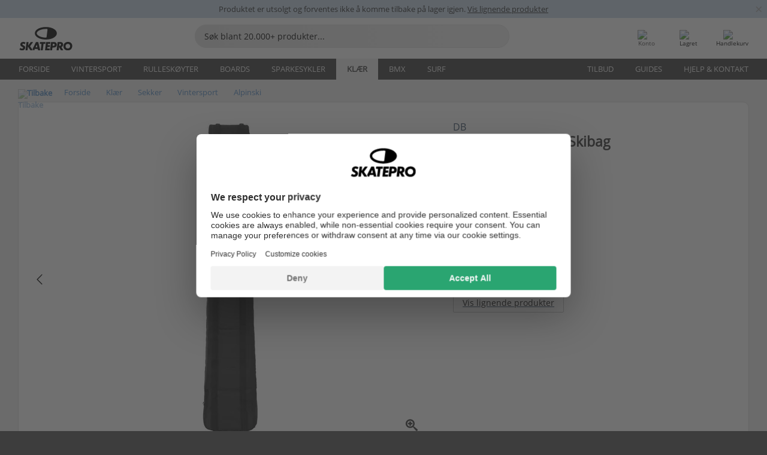

--- FILE ---
content_type: text/html; charset=UTF-8
request_url: https://www.skatepro.no/509-48948.htm
body_size: 25750
content:
<!doctype html>
<html class="no-js" dir="ltr" lang="no">
<head itemscope itemtype="http://schema.org/WebSite">
	<link rel="dns-prefetch" href="https://cdn.skatepro.com"/>
	<link rel="preconnect" href="https://cdn.skatepro.com"/>
	<meta charset="utf-8" />
	<meta itemprop="name" content="SkatePro.no" />
	<title>Db Light Snow Roller Skibag - Alpinski Vintersport | SkatePro</title>
	<meta name="description" content="Db Light Snow Roller er den perfekte skipose for oppbevaring av ski under transport. Denne skibag er spesifikt designet for å romme to par ski, og den.." />
	<meta property="og:image" content="https://cdn.skatepro.com/product/520/db-light-snow-roller-pd.webp" />
	<meta property="og:title" content="Db Light Snow Roller Skibag - Alpinski Vintersport | SkatePro" />
	<meta property="og:url" content="https://www.skatepro.no/509-48948.htm" />
	<meta property="og:type" content="website" />
	<link rel="canonical" href="https://www.skatepro.no/509-48948.htm" />
	<link rel="alternate" hreflang="cs" href="https://www.skatepro.cz/509-48948.htm" />
	<link rel="alternate" hreflang="da" href="https://www.skatepro.dk/509-48948.htm" />
	<link rel="alternate" hreflang="de" href="https://www.skatepro.de/509-48948.htm" />
	<link rel="alternate" hreflang="de-at" href="https://www.skatepro.at/509-48948.htm" />
	<link rel="alternate" hreflang="de-ch" href="https://www.skatepro.ch/de/509-48948.htm" />
	<link rel="alternate" hreflang="el" href="https://www.skatepro.gr/509-48948.htm" />
	<link rel="alternate" hreflang="en" href="https://www.skatepro.com/en-us/509-48948.htm" />
	<link rel="alternate" hreflang="en-au" href="https://www.skatepro.com.au/509-48948.htm" />
	<link rel="alternate" hreflang="en-ca" href="https://www.skatepro.ca/en/509-48948.htm" />
	<link rel="alternate" hreflang="en-gb" href="https://www.skatepro.uk/509-48948.htm" />
	<link rel="alternate" hreflang="en-ie" href="https://www.skatepro.ie/509-48948.htm" />
	<link rel="alternate" hreflang="en-nz" href="https://www.skatepro.co.nz/509-48948.htm" />
	<link rel="alternate" hreflang="es" href="https://www.skatepro.es/509-48948.htm" />
	<link rel="alternate" hreflang="es-mx" href="https://www.skatepro.com.mx/509-48948.htm" />
	<link rel="alternate" hreflang="es-us" href="https://www.skatepro.com/es-us/509-48948.htm" />
	<link rel="alternate" hreflang="et" href="https://www.skatepro.ee/509-48948.htm" />
	<link rel="alternate" hreflang="fi" href="https://www.skatepro.fi/509-48948.htm" />
	<link rel="alternate" hreflang="fr" href="https://www.skatepro.fr/509-48948.htm" />
	<link rel="alternate" hreflang="fr-be" href="https://www.skatepro.be/fr/509-48948.htm" />
	<link rel="alternate" hreflang="fr-ca" href="https://www.skatepro.ca/fr/509-48948.htm" />
	<link rel="alternate" hreflang="fr-ch" href="https://www.skatepro.ch/fr/509-48948.htm" />
	<link rel="alternate" hreflang="hr" href="https://www.skatepro.hr/509-48948.htm" />
	<link rel="alternate" hreflang="hu" href="https://www.skatepro.hu/509-48948.htm" />
	<link rel="alternate" hreflang="it" href="https://www.skatepro.it/509-48948.htm" />
	<link rel="alternate" hreflang="lt" href="https://www.skatepro.lt/509-48948.htm" />
	<link rel="alternate" hreflang="lv" href="https://www.skatepro.lv/509-48948.htm" />
	<link rel="alternate" hreflang="nl" href="https://www.skatepro.nl/509-48948.htm" />
	<link rel="alternate" hreflang="nl-be" href="https://www.skatepro.be/nl/509-48948.htm" />
	<link rel="alternate" hreflang="no" href="https://www.skatepro.no/509-48948.htm" />
	<link rel="alternate" hreflang="pl" href="https://www.skatepro.com.pl/509-48948.htm" />
	<link rel="alternate" hreflang="pt" href="https://www.skatepro.pt/509-48948.htm" />
	<link rel="alternate" hreflang="ro" href="https://www.skatepro.ro/509-48948.htm" />
	<link rel="alternate" hreflang="sv" href="https://www.skatepro.se/509-48948.htm" />
	<meta name="viewport" content="width=device-width, initial-scale=1.0, maximum-scale=1" />
	<meta http-equiv="X-UA-Compatible" content="IE=edge" />
	<meta name="format-detection" content="telephone=no" />
		<meta name="msapplication-config" content="https://cdn.skatepro.com/shop/skatepro/browserconfig.xml?v=2">
	<meta name="theme-color" content="#000000">
	<link rel="apple-touch-icon" sizes="180x180" href="https://cdn.skatepro.com/shop/skatepro/apple-touch-icon.png?v=2">
	<link rel="icon" type="image/png" href="https://cdn.skatepro.com/shop/skatepro/favicon-32x32.png?v=2" sizes="32x32">
	<link rel="icon" type="image/png" href="https://cdn.skatepro.com/shop/skatepro/favicon-16x16.png?v=2" sizes="16x16">
	<link rel="manifest" href="https://cdn.skatepro.com/shop/skatepro/manifest.json?v=2">
	<link rel="mask-icon" href="https://cdn.skatepro.com/shop/skatepro/safari-pinned-tab.svg?v=3" color="#000000">
		<base href="https://www.skatepro.no/" />
	<link rel="shortcut icon" href="https://cdn.skatepro.com/shop/skatepro/favicon.ico?v=2">
		<link rel="stylesheet" type="text/css" href="https://cdn.skatepro.com/css/vendor/foundation/foundation.min.css"  />
	<link rel="stylesheet" type="text/css" href="https://cdn.skatepro.com/css/general.min-1769000224.css"  />
	<link rel="stylesheet" type="text/css" href="https://cdn.skatepro.com/css/section.min-1769000224.css"  />
	<link rel="stylesheet" type="text/css" href="https://cdn.skatepro.com/css/section_guide.min-1769000224.css"  />
	<link rel="stylesheet" type="text/css" href="https://cdn.skatepro.com/css/sizing_guide.min-1769000224.css"  />
	<link rel="stylesheet" type="text/css" href="https://cdn.skatepro.com/css/product_info.min-1769000224.css"  />
	<link rel="stylesheet" type="text/css" href="https://cdn.skatepro.com/css/product.min-1769000224.css"  />
	<link rel="stylesheet" type="text/css" href="https://cdn.skatepro.com/css/vendor/slick/slick.css"  />
	<link rel="stylesheet" type="text/css" href="https://cdn.skatepro.com/css/vendor/photoswipe/photoswipe.css"  />
	<link rel="stylesheet" type="text/css" href="https://cdn.skatepro.com/css/vendor/photoswipe/default-skin/default_skin.css"  />
	<link rel="stylesheet" type="text/css" href="https://cdn.skatepro.com/css/other.min-1769000224.css"  />
	<link rel="stylesheet" type="text/css" href="https://cdn.skatepro.com/css/vendor/google/font.css"  />
	<script type="text/javascript" src="https://cdn.skatepro.com/web_component/autocomplete/autocomplete_section.min-1769000225.js" defer crossorigin></script>
	<script type="text/javascript" src="https://cdn.skatepro.com/web_component/autocomplete/autocomplete_product.min-1769000225.js" defer crossorigin></script>
	<script type="text/javascript" src="https://cdn.skatepro.com/web_component/autocomplete/autocomplete_phrase.min-1769000225.js" defer crossorigin></script>
	<script type="text/javascript" src="https://cdn.skatepro.com/web_component/autocomplete/autocomplete_article.min-1769000225.js" defer crossorigin></script>
	<script type="text/javascript" src="https://cdn.skatepro.com/web_component/autocomplete/autocomplete_brand.min-1769000225.js" defer crossorigin></script>
	<script type="text/javascript" src="https://cdn.skatepro.com/web_component/autocomplete/autocomplete_category.min-1769000225.js" defer crossorigin></script>
	<script type="text/javascript" src="https://cdn.skatepro.com/web_component/product_list_box.min-1769000225.js" defer crossorigin></script>
	<script type="text/javascript" src="https://cdn.skatepro.com/web_component/recommended_product.min-1769000225.js" defer crossorigin></script>
	<script type="text/javascript" src="https://cdn.skatepro.com/web_component/recommendation_section.min-1769000225.js" defer crossorigin></script>
	<script type="text/javascript" src="https://cdn.skatepro.com/web_component/custom_dialog.min-1769000225.js" defer crossorigin></script>
	<script type="text/javascript" src="https://cdn.skatepro.com/web_component/review_user.min-1769000225.js" defer crossorigin></script>
	<script type="text/javascript" src="https://cdn.skatepro.com/web_component/review_average.min-1769000225.js" defer crossorigin></script>
	<script type="text/javascript" src="https://cdn.skatepro.com/web_component/review_number_per_star.min-1769000225.js" defer crossorigin></script>
	<script type="text/javascript" src="https://cdn.skatepro.com/web_component/notification_box.min-1769000225.js" defer crossorigin></script>
	<script type="text/javascript" src="https://cdn.skatepro.com/web_component/rating_star.min-1769000225.js" defer crossorigin></script>
	<script type="text/javascript" src="https://cdn.skatepro.com/web_component/color_swatch.min-1769000225.js" defer crossorigin></script>
	<script type="text/javascript" src="https://cdn.skatepro.com/web_component/expert_review.min-1769000225.js" defer crossorigin></script>
	<script type="text/javascript" src="https://cdn.skatepro.com/web_component/review_gallery.min-1769000225.js" defer crossorigin></script>
	<script src="https://cdn.skatepro.com/js/vendor/jquery/jquery.min.js" crossorigin="anonymous"></script>
	<script src="https://cdn.skatepro.com/js/vendor/foundation/foundation.js" crossorigin="anonymous"></script>
	<script src="https://cdn.skatepro.com/js/general.min-1769000225.js" crossorigin="anonymous"></script>
	<script src="https://cdn.skatepro.com/js/vendor/adoptedstylesheet/adoptedStyleSheets.js" crossorigin="anonymous"></script>
	<script src="https://cdn.skatepro.com/js/autocomplete_search.min-1769000225.js" crossorigin="anonymous"></script>
	<script src="https://cdn.skatepro.com/js/data/model/product_model.min-1769000225.js" crossorigin="anonymous"></script>
	<script src="https://cdn.skatepro.com/js/data/model/brand_model.min-1769000225.js" crossorigin="anonymous"></script>
	<script src="https://cdn.skatepro.com/js/data/model/article_model.min-1769000225.js" crossorigin="anonymous"></script>
	<script src="https://cdn.skatepro.com/js/data/model/phrase_model.min-1769000225.js" crossorigin="anonymous"></script>
	<script src="https://cdn.skatepro.com/js/data/model/category_model.min-1769000225.js" crossorigin="anonymous"></script>
	<script src="https://cdn.skatepro.com/js/data/model/product_result_model.min-1769000225.js" crossorigin="anonymous"></script>
	<script src="https://cdn.skatepro.com/js/data/model/review_model.min-1769000225.js" crossorigin="anonymous"></script>
	<script src="https://cdn.skatepro.com/js/data/model/expert_review_model.min-1769000225.js" crossorigin="anonymous"></script>
	<script src="https://cdn.skatepro.com/js/validate.min-1769000225.js" crossorigin="anonymous"></script>
	<script src="https://cdn.skatepro.com/js/tracking.min-1769000225.js" crossorigin="anonymous"></script>
	<script src="https://cdn.skatepro.com/js/element_spacer.min-1769000225.js" crossorigin="anonymous"></script>
	<script src="https://cdn.skatepro.com/js/slider.min-1769000225.js" crossorigin="anonymous"></script>
	<script src="https://cdn.skatepro.com/js/vendor/slick/slick.js" crossorigin="anonymous"></script>
	<script src="https://cdn.skatepro.com/js/product.min-1769000225.js" crossorigin="anonymous"></script>
	<script src="https://cdn.skatepro.com/js/product_info.min-1769000225.js" crossorigin="anonymous"></script>
	<script src="https://cdn.skatepro.com/js/shorten.min-1769000225.js" crossorigin="anonymous"></script>
	<script src="https://cdn.skatepro.com/js/constant.min-1769000225.js" crossorigin="anonymous"></script>
	<script async src="https://cdn.skatepro.com/js/vendor/foundation/what-input.js" crossorigin="anonymous"></script>
	<script async src="https://cdn.skatepro.com/js/vendor/photoswipe/photoswipe.js" crossorigin="anonymous"></script>
	<script async src="https://cdn.skatepro.com/js/vendor/photoswipe/photoswipe_ui_default.js" crossorigin="anonymous"></script>
	<script id="usercentrics-cmp" src="https://web.cmp.usercentrics.eu/ui/loader.js" data-settings-id="hk8ePZ5G8CSHKr" async></script><script>
		window.addEventListener('UC_UI_INITIALIZED', function(event) {
			UC_UI.showFirstLayer();
		})
		</script><script>
		window.dataLayer = window.dataLayer || [];
    function gtag(){dataLayer.push(arguments);}
    const gtm_mode = true;
    
    gtag('consent', 'default', {
        ad_personalization: 'denied',
        ad_storage: 'denied',
        ad_user_data: 'denied',
        analytics_storage: 'denied',
        functionality_storage: 'denied',
        personalization_storage: 'denied',
        security_storage: 'granted',
        wait_for_update: 500
    });
    gtag('set', 'ads_data_redaction', true);
</script>
<script>!function(){"use strict";function l(e){for(var t=e,r=0,n=document.cookie.split(";");r<n.length;r++){var o=n[r].split("=");if(o[0].trim()===t)return o[1]}}function s(e){return localStorage.getItem(e)}function u(e){return window[e]}function A(e,t){e=document.querySelector(e);return t?null==e?void 0:e.getAttribute(t):null==e?void 0:e.textContent}var e=window,t=document,r="script",n="dataLayer",o="https://gss.skatepro.no",a="",i="3jljyzvxkrjn",c="dkhf8eo=aWQ9R1RNLVdNQkxMV0RO&sort=desc",g="stapeUserId",v="",E="",d=!1;try{var d=!!g&&(m=navigator.userAgent,!!(m=new RegExp("Version/([0-9._]+)(.*Mobile)?.*Safari.*").exec(m)))&&16.4<=parseFloat(m[1]),f="stapeUserId"===g,I=d&&!f?function(e,t,r){void 0===t&&(t="");var n={cookie:l,localStorage:s,jsVariable:u,cssSelector:A},t=Array.isArray(t)?t:[t];if(e&&n[e])for(var o=n[e],a=0,i=t;a<i.length;a++){var c=i[a],c=r?o(c,r):o(c);if(c)return c}else console.warn("invalid uid source",e)}(g,v,E):void 0;d=d&&(!!I||f)}catch(e){console.error(e)}var m=e,g=(m[n]=m[n]||[],m[n].push({"gtm.start":(new Date).getTime(),event:"gtm.js"}),t.getElementsByTagName(r)[0]),v=I?"&bi="+encodeURIComponent(I):"",E=t.createElement(r),f=(d&&(i=8<i.length?i.replace(/([a-z]{8}$)/,"kp$1"):"kp"+i),!d&&a?a:o);E.async=!0,E.src=f+"/"+i+".js?"+c+v,null!=(e=g.parentNode)&&e.insertBefore(E,g)}();</script>
<script type="text/javascript" async src="https://www.googletagmanager.com/gtag/js?id=AW-925254201"></script>
<script type="text/javascript">
		gtag('js', new Date());
		gtag('config', 'AW-925254201', {'groups':'adwords', 'allow_enhanced_conversions':true});
</script>
		<!-- BING UET START -->
		<script type="text/plain" data-usercentrics="Microsoft Advertising Remarketing">
		try {
		(function(w,d,t,r,u){var f,n,i;w[u]=w[u]||[],f=function(){var o={ti:"5218731"};o.q=w[u];if(typeof UET==="function"){w[u]=new UET(o),w[u].push("pageLoad")}},n=d.createElement(t),n.src=r,n.async=1,n.onload=n.onreadystatechange=function(){var s=this.readyState;s&&s!=="loaded"&&s!=="complete"||(f(),n.onload=n.onreadystatechange=null)},i=d.getElementsByTagName(t)[0],i.parentNode.insertBefore(n,i)})(window,document,"script","//bat.bing.com/bat.js","uetq");
				} catch(e) {
			//Ignore errors
		}
		</script>
		<noscript>
			<img src="//bat.bing.com/action/0?ti=5218731&Ver=2" height="0" width="0" style="display:none; visibility: hidden;" />
		</noscript>
		<!-- BING UET END -->
				<script type="text/plain" src="//cdn.scarabresearch.com/js/187079763D62B1FC/scarab-v2.js" data-usercentrics="Emarsys" id="scarab-js-api"></script>
		<script type="text/plain" data-usercentrics="Emarsys">
		var ScarabQueue;
		ScarabQueue = ScarabQueue || [];
		</script>
		</head>
<body>
	<noscript><iframe src="https://gss.skatepro.no/ns.html?id=GTM-WMBLLWDN" height="0" width="0" style="display:none;visibility:hidden"></iframe></noscript>
		<noscript id="deferred-styles">
			<link rel="stylesheet" type="text/css" href="https://cdn.skatepro.com/css/mobile_menu2.min-1769000224.css" media="(max-width: 78.125em)" />
<link rel="stylesheet" type="text/css" href="https://cdn.skatepro.com/css/review.min-1769000224.css"  />
		</noscript>
		<script>
						(function() {
				if (typeof window.CustomEvent === "function") {
					return false;
				}

				function CustomEvent(event, params) {
					params = params || {bubbles: false, cancelable: false, detail: undefined};
					var evt = document.createEvent('CustomEvent');
					evt.initCustomEvent(event, params.bubbles, params.cancelable, params.detail);
					return evt;
				}
				CustomEvent.prototype = window.Event.prototype;
				window.CustomEvent = CustomEvent;
			})();
			var slick_loaded_event = new CustomEvent('slick_loaded', {});
			var loadDeferredStyles = function() {
				var addStylesNode = document.getElementById("deferred-styles");
				var replacement = document.createElement("div");
				replacement.innerHTML = addStylesNode.textContent;
				document.body.appendChild(replacement);
				addStylesNode.parentElement.removeChild(addStylesNode);
			};
			var raf = requestAnimationFrame || mozRequestAnimationFrame || webkitRequestAnimationFrame || msRequestAnimationFrame;
			if (raf) {
				raf(function() {
					window.setTimeout(loadDeferredStyles, 0);
				});
			}
			else {
				window.addEventListener('load', loadDeferredStyles);
			}
		</script>
		
		<script>
		let data_provider_settings = {
			'cluster_id': 'w251AC48E',
			'market': 'NO_NB',
			'locale': 'nb-NO',
			'touchpoint': window.innerWidth > 1250 ? 'desktop' : 'mobile',
			'session_key': '9fb2ed53f3055128c1369ff30316fbad',
			'customer_key': '',
			'limit': 60,
			'skip': 0,
		}
		let format_settings = {
			'link_prefix': 'https://www.skatepro.no',
			'price_format': {"title":"Norske Kroner","symbol_left":"kr","symbol_right":"","symbol_space":"yes","decimal_point":",","thousands_point":".","decimal_places":"0","value":"1.58328056","code":"NOK","currencies_id":"4","is_default":"1","allow_code_prepend":"0"},
			'cdn': 'https://cdn.skatepro.com',
			'static': 'https://static.skatepro.com',
			'date_format': 'd-m-Y',
			'company_name': 'SkatePro',
		}
		let content_provider = 'voyado';
		let recommendation_provider = 'voyado';
		let search_provider = 'voyado';
		
		window.asset_manifest = JSON.parse('{"js\/shop_payment.js":"js\/shop_payment.min-1769000225.js","js\/product_info_module.js":"js\/product_info_module.min-1769000225.js","js\/account_history_info.js":"js\/account_history_info.min-1769000225.js","js\/product.js":"js\/product.min-1769000225.js","js\/product_info.js":"js\/product_info.min-1769000225.js","js\/specials_module.js":"js\/specials_module.min-1769000225.js","js\/checkout.js":"js\/checkout.min-1769000225.js","js\/customizer_module.js":"js\/customizer_module.min-1769000225.js","js\/account_history.js":"js\/account_history.min-1769000225.js","js\/dialog_polyfill.js":"js\/dialog_polyfill.min-1769000225.js","js\/checkout_shop_module.js":"js\/checkout_shop_module.min-1769000225.js","js\/reviews_write.js":"js\/reviews_write.min-1769000225.js","js\/constant.js":"js\/constant.min-1769000225.js","js\/error404_module.js":"js\/error404_module.min-1769000225.js","js\/account.js":"js\/account.min-1769000225.js","js\/build.js":"js\/build.min-1769000225.js","js\/product_info_module.min2.js":"js\/product_info_module.min2.min-1761120504.js","js\/brand_module.js":"js\/brand_module.min-1769000225.js","js\/article_module.js":"js\/article_module.min-1769000225.js","js\/reviews_write_module.js":"js\/reviews_write_module.min-1769000225.js","js\/element_spacer.js":"js\/element_spacer.min-1769000225.js","js\/tracking.js":"js\/tracking.min-1769000225.js","js\/search_module.js":"js\/search_module.min-1769000225.js","js\/collect_component.js":"js\/collect_component.min-1769000225.js","js\/form_check.js":"js\/form_check.min-1769000225.js","js\/category_module.js":"js\/category_module.min-1769000225.js","js\/index_module.js":"js\/index_module.min-1769000225.js","js\/product_info.min2.js":"js\/product_info.min2.min-1761025787.js","js\/logoff_module.js":"js\/logoff_module.min-1769000225.js","js\/general.js":"js\/general.min-1769000225.js","js\/sizing_guide_module.js":"js\/sizing_guide_module.min-1769000225.js","js\/barcode_scanner.js":"js\/barcode_scanner.min-1769000225.js","js\/validate.js":"js\/validate.min-1769000225.js","js\/collect.js":"js\/collect.min-1769000225.js","js\/autocomplete_search.js":"js\/autocomplete_search.min-1769000225.js","js\/cart.js":"js\/cart.min-1769000225.js","js\/data\/model\/expert_review_model.js":"js\/data\/model\/expert_review_model.min-1769000225.js","js\/data\/model\/phrase_model.js":"js\/data\/model\/phrase_model.min-1769000225.js","js\/data\/model\/product_result_model.js":"js\/data\/model\/product_result_model.min-1769000225.js","js\/data\/model\/top3_subsection_model.js":"js\/data\/model\/top3_subsection_model.min-1769000225.js","js\/data\/model\/product_model.js":"js\/data\/model\/product_model.min-1769000225.js","js\/data\/model\/article_model.js":"js\/data\/model\/article_model.min-1769000225.js","js\/data\/model\/brand_model.js":"js\/data\/model\/brand_model.min-1769000225.js","js\/data\/model\/cart_product_model.js":"js\/data\/model\/cart_product_model.min-1769000225.js","js\/data\/model\/filter_type_text_model.js":"js\/data\/model\/filter_type_text_model.min-1769000225.js","js\/data\/model\/filter_type_sort_model.js":"js\/data\/model\/filter_type_sort_model.min-1769000225.js","js\/data\/model\/filter_value_color_model.js":"js\/data\/model\/filter_value_color_model.min-1769000225.js","js\/data\/model\/filter_type_range_model.js":"js\/data\/model\/filter_type_range_model.min-1769000225.js","js\/data\/model\/category_model.js":"js\/data\/model\/category_model.min-1769000225.js","js\/data\/model\/return_product_model.js":"js\/data\/model\/return_product_model.min-1769000225.js","js\/data\/model\/review_model.js":"js\/data\/model\/review_model.min-1769000225.js","js\/data\/model\/filter_type_color_model.js":"js\/data\/model\/filter_type_color_model.min-1769000225.js","js\/data\/model\/filter_type_model.js":"js\/data\/model\/filter_type_model.min-1769000225.js","js\/data\/model\/filter_value_text_model.js":"js\/data\/model\/filter_value_text_model.min-1769000225.js","js\/data\/model\/filter_value_model.js":"js\/data\/model\/filter_value_model.min-1769000225.js","js\/data\/data_service.js":"js\/data\/data_service.min-1769000225.js","js\/data\/product_list_state.js":"js\/data\/product_list_state.min-1769000225.js","js\/data\/provider\/skatepro\/map_to_category_model.js":"js\/data\/provider\/skatepro\/map_to_category_model.min-1769000225.js","js\/data\/provider\/skatepro\/search.js":"js\/data\/provider\/skatepro\/search.min-1769000225.js","js\/data\/provider\/skatepro\/autocomplete.js":"js\/data\/provider\/skatepro\/autocomplete.min-1769000225.js","js\/data\/provider\/skatepro\/index.js":"js\/data\/provider\/skatepro\/index.min-1769000225.js","js\/data\/provider\/skatepro\/article.js":"js\/data\/provider\/skatepro\/article.min-1769000225.js","js\/data\/provider\/skatepro\/sizing_guide.js":"js\/data\/provider\/skatepro\/sizing_guide.min-1769000225.js","js\/data\/provider\/skatepro\/service.js":"js\/data\/provider\/skatepro\/service.min-1769000225.js","js\/data\/provider\/skatepro\/cart.js":"js\/data\/provider\/skatepro\/cart.min-1769000225.js","js\/data\/provider\/skatepro\/product.js":"js\/data\/provider\/skatepro\/product.min-1769000225.js","js\/data\/provider\/skatepro\/category.js":"js\/data\/provider\/skatepro\/category.min-1769000225.js","js\/data\/provider\/skatepro\/map_to_brand_model.js":"js\/data\/provider\/skatepro\/map_to_brand_model.min-1769000225.js","js\/data\/provider\/skatepro\/specials.js":"js\/data\/provider\/skatepro\/specials.min-1769000225.js","js\/data\/provider\/skatepro\/map_to_article_model.js":"js\/data\/provider\/skatepro\/map_to_article_model.min-1769000225.js","js\/data\/provider\/skatepro\/map_to_product_model.js":"js\/data\/provider\/skatepro\/map_to_product_model.min-1769000225.js","js\/data\/provider\/voyado\/filter.js":"js\/data\/provider\/voyado\/filter.min-1769000225.js","js\/data\/provider\/voyado\/map_to_brand_model.js":"js\/data\/provider\/voyado\/map_to_brand_model.min-1769000225.js","js\/data\/provider\/voyado\/map_to_phrase_model.js":"js\/data\/provider\/voyado\/map_to_phrase_model.min-1769000225.js","js\/data\/provider\/voyado\/map_to_article_model.js":"js\/data\/provider\/voyado\/map_to_article_model.min-1769000225.js","js\/data\/provider\/voyado\/map_to_product_model.js":"js\/data\/provider\/voyado\/map_to_product_model.min-1769000225.js","js\/data\/provider\/voyado\/service.js":"js\/data\/provider\/voyado\/service.min-1769000225.js","js\/data\/provider\/voyado\/product.js":"js\/data\/provider\/voyado\/product.min-1769000225.js","js\/data\/provider\/voyado\/map_to_filter_model.js":"js\/data\/provider\/voyado\/map_to_filter_model.min-1769000225.js","js\/data\/provider\/voyado\/search.js":"js\/data\/provider\/voyado\/search.min-1769000225.js","js\/data\/provider\/voyado\/map_to_category_model.js":"js\/data\/provider\/voyado\/map_to_category_model.min-1769000225.js","js\/data\/provider\/voyado\/notification.js":"js\/data\/provider\/voyado\/notification.min-1769000225.js","js\/data\/provider\/voyado\/cart.js":"js\/data\/provider\/voyado\/cart.min-1769000225.js","js\/data\/provider\/voyado\/search_origin.js":"js\/data\/provider\/voyado\/search_origin.min-1769000225.js","js\/data\/provider\/voyado\/api.js":"js\/data\/provider\/voyado\/api.min-1769000225.js","js\/data\/provider\/voyado\/landing_page.js":"js\/data\/provider\/voyado\/landing_page.min-1769000225.js","js\/data\/provider\/voyado\/autocomplete.js":"js\/data\/provider\/voyado\/autocomplete.min-1769000225.js","js\/cart_module.js":"js\/cart_module.min-1769000225.js","js\/slider.js":"js\/slider.min-1769000225.js","js\/checkout_shop.js":"js\/checkout_shop.min-1769000225.js","js\/filter.js":"js\/filter.min-1769000225.js","js\/test.js":"js\/test.min-1769000225.js","js\/mobile_menu.js.php":"js\/mobile_menu.js.min-1769000225.php","js\/shorten.js":"js\/shorten.min-1769000225.js","js\/render_list.js":"js\/render_list.min-1769000225.js","js\/contact_us.js":"js\/contact_us.min-1769000225.js","js\/customizer.js":"js\/customizer.min-1769000225.js","css\/search.css":"css\/search.min-1769000224.css","css\/section_product.css":"css\/section_product.min-1769000224.css","css\/category.css":"css\/category.min-1769000224.css","css\/checkout.css":"css\/checkout.min-1769000224.css","css\/collect_mobile.css":"css\/collect_mobile.min-1769000224.css","css\/review.css":"css\/review.min-1769000224.css","css\/section_category.css":"css\/section_category.min-1769000224.css","css\/section_minibanner.css":"css\/section_minibanner.min-1769000224.css","css\/general_nordicsport.css":"css\/general_nordicsport.min-1769000224.css","css\/account.css":"css\/account.min-1769000224.css","css\/team_skatepro.css":"css\/team_skatepro.min-1769000224.css","css\/general.css":"css\/general.min-1769000224.css","css\/checkout_right_cart.css":"css\/checkout_right_cart.min-1769000224.css","css\/other.css":"css\/other.min-1769000224.css","css\/section_brand.css":"css\/section_brand.min-1769000224.css","css\/section_top3.css":"css\/section_top3.min-1769000224.css","css\/section_about.css":"css\/section_about.min-1769000224.css","css\/customizer.css":"css\/customizer.min-1769000224.css","css\/checkout_shop.css":"css\/checkout_shop.min-1769000224.css","css\/build.css":"css\/build.min-1769000224.css","css\/product.css":"css\/product.min-1769000224.css","css\/article.css":"css\/article.min-1769000224.css","css\/filter.css":"css\/filter.min-1769000224.css","css\/printorder.css":"css\/printorder.min-1769000224.css","css\/account_history_info.css":"css\/account_history_info.min-1769000224.css","css\/mobile_menu2.css":"css\/mobile_menu2.min-1769000224.css","css\/section.css":"css\/section.min-1769000224.css","css\/section_guide.css":"css\/section_guide.min-1769000224.css","css\/collect_tablet.css":"css\/collect_tablet.min-1769000224.css","css\/mobile_menu.css":"css\/mobile_menu.min-1769000224.css","css\/dialog_polyfill.css":"css\/dialog_polyfill.min-1769000224.css","css\/product_info.css":"css\/product_info.min-1769000224.css","css\/domain_article.css":"css\/domain_article.min-1769000224.css","css\/sizing_guide.css":"css\/sizing_guide.min-1769000224.css","web_component\/color_swatch.js":"web_component\/color_swatch.min-1769000225.js","web_component\/recommendation_section.js":"web_component\/recommendation_section.min-1769000225.js","web_component\/review_average.js":"web_component\/review_average.min-1769000225.js","web_component\/product_list_box.js":"web_component\/product_list_box.min-1769000225.js","web_component\/recommended_product.js":"web_component\/recommended_product.min-1769000225.js","web_component\/autocomplete\/autocomplete_brand.js":"web_component\/autocomplete\/autocomplete_brand.min-1769000225.js","web_component\/autocomplete\/autocomplete_phrase.js":"web_component\/autocomplete\/autocomplete_phrase.min-1769000225.js","web_component\/autocomplete\/autocomplete_article.js":"web_component\/autocomplete\/autocomplete_article.min-1769000225.js","web_component\/autocomplete\/autocomplete_section.js":"web_component\/autocomplete\/autocomplete_section.min-1769000225.js","web_component\/autocomplete\/autocomplete_category.js":"web_component\/autocomplete\/autocomplete_category.min-1769000225.js","web_component\/autocomplete\/autocomplete_product.js":"web_component\/autocomplete\/autocomplete_product.min-1769000225.js","web_component\/input_currency.js":"web_component\/input_currency.min-1769000225.js","web_component\/expert_review.js":"web_component\/expert_review.min-1769000225.js","web_component\/pagination_list.js":"web_component\/pagination_list.min-1769000225.js","web_component\/article_list_box.js":"web_component\/article_list_box.min-1769000225.js","web_component\/webpos\/webpos_quantity_input.js":"web_component\/webpos\/webpos_quantity_input.min-1769000225.js","web_component\/webpos\/webpos_delete.js":"web_component\/webpos\/webpos_delete.min-1769000225.js","web_component\/webpos\/webpos_return_product.js":"web_component\/webpos\/webpos_return_product.min-1769000225.js","web_component\/webpos\/webpos_product.js":"web_component\/webpos\/webpos_product.min-1769000225.js","web_component\/product_list_section.js":"web_component\/product_list_section.min-1769000225.js","web_component\/page_load_more.js":"web_component\/page_load_more.min-1769000225.js","web_component\/category_button.js":"web_component\/category_button.min-1769000225.js","web_component\/review_user.js":"web_component\/review_user.min-1769000225.js","web_component\/review_number_per_star.js":"web_component\/review_number_per_star.min-1769000225.js","web_component\/notification_box.js":"web_component\/notification_box.min-1769000225.js","web_component\/filter\/filter_option_range.js":"web_component\/filter\/filter_option_range.min-1769000225.js","web_component\/filter\/filter_button_badge.js":"web_component\/filter\/filter_button_badge.min-1769000225.js","web_component\/filter\/filter_option_radio.js":"web_component\/filter\/filter_option_radio.min-1769000225.js","web_component\/filter\/filter_button_reset.js":"web_component\/filter\/filter_button_reset.min-1769000225.js","web_component\/filter\/filter_button_list.js":"web_component\/filter\/filter_button_list.min-1769000225.js","web_component\/filter\/filter_button_sort.js":"web_component\/filter\/filter_button_sort.min-1769000225.js","web_component\/filter\/filter_option_checkbox.js":"web_component\/filter\/filter_option_checkbox.min-1769000225.js","web_component\/filter\/filter_button.js":"web_component\/filter\/filter_button.min-1769000225.js","web_component\/filter\/filter_option_color.js":"web_component\/filter\/filter_option_color.min-1769000225.js","web_component\/filter\/filter_dialog.js":"web_component\/filter\/filter_dialog.min-1769000225.js","web_component\/custom_dialog.js":"web_component\/custom_dialog.min-1769000225.js","web_component\/account\/account_order.js":"web_component\/account\/account_order.min-1769000225.js","web_component\/account\/account_dashboard_button.js":"web_component\/account\/account_dashboard_button.min-1769000225.js","web_component\/review_gallery.js":"web_component\/review_gallery.min-1769000225.js","web_component\/rating_star.js":"web_component\/rating_star.min-1769000225.js","web_component\/article_list_section.js":"web_component\/article_list_section.min-1769000225.js","web_component\/top3\/top3_subsection.js":"web_component\/top3\/top3_subsection.min-1769000225.js","web_component\/top3\/top3_product.js":"web_component\/top3\/top3_product.min-1769000225.js","web_component\/top3\/top3_section.js":"web_component\/top3\/top3_section.min-1769000225.js"}');
  		window.asset = function (path) {
    		return 'https://cdn.skatepro.com/' + (window.asset_manifest[path] || path);
		};
		
		var cache_bust_data_provider = '?74';
		
		let DEV_ONLY = false;
		</script>
		<script type='module'>
		//TODO TSJ, 2024-07-04: Put this somewhere else - it does not belong here
		const { data_service } = await import(asset('js/data/data_service.js'));
		
		let notification_data_provider_settings = {
				...data_provider_settings,
				provider: 'voyado'
			};
		let notification_instance = await data_service.create(notification_data_provider_settings);
		
		// Voyado notification handling
		document.body.addEventListener('click', async (event) => {
			// Check if the clicked element is a custom element (contains a hyphen)
			if (event.target.tagName && event.target.tagName.includes('-')) {
				// We use composedPath() to get the full path of the event, including the shadow DOM for nested custom elements
				const path = event.composedPath();
  
				// Find the first <a> element with a data-track_value/track_type attribute
				const targetLink = path.find(element =>
					element instanceof HTMLAnchorElement && element.hasAttribute('data-track_type') && element.hasAttribute('data-track_value')
				);
				
				if (targetLink) {
					const track_type = targetLink.getAttribute('data-track_type');
					const track_value = targetLink.getAttribute('data-track_value');
					
					// Stop the default behavior of the <a> tag
					event.preventDefault();
					
					switch (track_type) {
						case 'click':
							await notification_instance.notification_click(track_value);
							break;
						case 'add_favorite':
							await notification_instance.notification_add_favorite(track_value);
							break;
						case 'remove_favorite':
							await notification_instance.notification_remove_favorite(track_value);
							break;
						case 'add_to_cart':
							await notification_instance.notification_add_to_cart(track_value);
							break;
					}
					
					if (event.ctrlKey || event.shiftKey || event.metaKey) {
						window.open(targetLink.href, '_blank');
					} 
					else {
						window.location.href = targetLink.href;
					}
				}
			}
		});
		</script>
		
		<div class="header_infobar" style="background-color:#C7D8E9;">
			<div class="row collapse infobar_content" onclick="location.href='https://www.skatepro.no/c509.htm';">
				<div class="width_row" style="background-color:#C7D8E9;">			
			<div class="infobar_content_text" style="color: #2B2B2B">Produktet er utsolgt og forventes ikke å komme tilbake på lager igjen. <u>Vis lignende produkter</u></div>
		</div>
			</div>
			
		<div class="infobar_close_x" onclick="close_banner(event, 'inactive_product', true);$(this).closest('div.header_infobar').slideToggle();">&times;</div>			
	
		</div>
	<!-- header -->
<div class="header_container" style="position: relative;">
	<div class="row collapse" style="position: relative; padding-top: 4px;">
		<div class="small-8 medium-7 large-3 columns">
			<div style="display: table; width: 100%;">
				<div style="display: table-cell; width: 1%;">
					<div class="header_mobile hide-for-large" style="min-width: 60px;color:#FFF;" onclick="toggle_mobile_menu()">
						<div class="mobile_menu_button">
							<span class="mobile_menu_button_bar"></span>
							<span class="mobile_menu_button_bar"></span>
							<span class="mobile_menu_button_bar"></span>
							<span class="mobile_menu_button_bar"></span>
							<div>Meny</div>
						</div>
					</div>
				</div>

								<div class="header_logo_container" style="display: table-cell; text-align: center;">
					<div class="header_logo"><a href="https://www.skatepro.no/" title="SkatePro"><img src="https://cdn.skatepro.com/shop/skatepro/logo.svg?7" alt="SkatePro" height="39" width="105" /></a></div>
				</div>
			</div>
		</div>
		<ul class="mobilemenu2 hide-for-large" style="display: none;"><li data-id="19" class="subcat"><div><img src="https://cdn.skatepro.com/icon/menu/19.svg" style="height: 30px;" />Vintersport</div><ul><li class="hide-for-large mobilemenu2_back">Vintersport</li><li data-id="71" class="subcat"><div>Skøyter</div><ul><li class="hide-for-large mobilemenu2_back">Skøyter</li><li data-id="233"><div><a href="https://www.skatepro.no/c233.htm">Barn</a></div></li>
			<li data-id="232"><div><a href="https://www.skatepro.no/c232.htm">Kunstløpskøyter</a></div></li>
			<li data-id="89"><div><a href="https://www.skatepro.no/c89.htm">Skøyter</a></div></li>
			<li data-id="1001"><div><a href="https://www.skatepro.no/c1001.htm">Ishockey</a></div></li>
			<li data-id="161"><div><a href="https://www.skatepro.no/c161.htm">Tilbehør</a></div></li>
			<li data-id="527"><div><a href="https://www.skatepro.no/c527.htm">Såler</a></div></li>
			<li data-id="494" class="subcat"><div>Beskyttelse</div><ul><li class="hide-for-large mobilemenu2_back">Beskyttelse</li><li data-id="134" class="subcat"><div>Barn</div><ul><li class="hide-for-large mobilemenu2_back">Barn</li><li data-id="484"><div><a href="https://www.skatepro.no/c484.htm">Hjelmer</a></div></li>
			<li data-id="474"><div><a href="https://www.skatepro.no/c474.htm">Sett</a></div></li>
			</ul></li>
			<li data-id="483"><div><a href="https://www.skatepro.no/c483.htm">Hjelmer</a></div></li>
			<li data-id="601"><div><a href="https://www.skatepro.no/c601.htm">Setter</a></div></li>
			<li data-id="603"><div><a href="https://www.skatepro.no/c603.htm">Håndledd</a></div></li>
			<li data-id="609"><div><a href="https://www.skatepro.no/c609.htm">Knebeskyttere</a></div></li>
			<li data-id="476"><div><a href="https://www.skatepro.no/c476.htm">Albuebeskyttere</a></div></li>
			<li data-id="495"><div><a href="https://www.skatepro.no/c495.htm">Crash pants</a></div></li>
			</ul></li>
			</ul></li>
			<li data-id="331" class="subcat"><div>Alpinski</div><ul><li class="hide-for-large mobilemenu2_back">Alpinski</li><li data-id="68" class="subcat"><div>Ski</div><ul><li class="hide-for-large mobilemenu2_back">Ski</li><li data-id="306"><div><a href="https://www.skatepro.no/c306.htm">Barneski</a></div></li>
			<li data-id="335"><div><a href="https://www.skatepro.no/c335.htm">All mountain ski</a></div></li>
			<li data-id="337"><div><a href="https://www.skatepro.no/c337.htm">Slalomski</a></div></li>
			<li data-id="171"><div><a href="https://www.skatepro.no/c171.htm">Racing ski</a></div></li>
			<li data-id="336"><div><a href="https://www.skatepro.no/c336.htm">Twintip ski</a></div></li>
			<li data-id="59"><div><a href="https://www.skatepro.no/c59.htm">Freeride ski</a></div></li>
			<li data-id="96"><div><a href="https://www.skatepro.no/c96.htm">Toppturski</a></div></li>
			</ul></li>
			<li data-id="282" class="subcat"><div>Slalomstøvler</div><ul><li class="hide-for-large mobilemenu2_back">Slalomstøvler</li><li data-id="304"><div><a href="https://www.skatepro.no/c304.htm">Herre</a></div></li>
			<li data-id="307"><div><a href="https://www.skatepro.no/c307.htm">Barn</a></div></li>
			<li data-id="339"><div><a href="https://www.skatepro.no/c339.htm">Dame</a></div></li>
			<li data-id="533"><div><a href="https://www.skatepro.no/c533.htm">Såler</a></div></li>
			</ul></li>
			<li data-id="326"><div><a href="https://www.skatepro.no/c326.htm">Skibindinger</a></div></li>
			<li data-id="305"><div><a href="https://www.skatepro.no/c305.htm">Alpinstaver</a></div></li>
			<li data-id="363" class="subcat"><div>Skibriller</div><ul><li class="hide-for-large mobilemenu2_back">Skibriller</li><li data-id="320"><div><a href="https://www.skatepro.no/c320.htm">Skibriller</a></div></li>
			<li data-id="267"><div><a href="https://www.skatepro.no/c267.htm">Covers</a></div></li>
			</ul></li>
			<li data-id="611" class="subcat"><div>Tilbehør</div><ul><li class="hide-for-large mobilemenu2_back">Tilbehør</li><li data-id="173"><div><a href="https://www.skatepro.no/c173.htm">Feller</a></div></li>
			<li data-id="103"><div><a href="https://www.skatepro.no/c103.htm">Preparering</a></div></li>
			<li data-id="324"><div><a href="https://www.skatepro.no/c324.htm">Annet</a></div></li>
			</ul></li>
			<li data-id="165" class="subcat"><div>Beskyttelse</div><ul><li class="hide-for-large mobilemenu2_back">Beskyttelse</li><li data-id="316"><div><a href="https://www.skatepro.no/c316.htm">Hjelmer</a></div></li>
			<li data-id="492"><div><a href="https://www.skatepro.no/c492.htm">Crash pants</a></div></li>
			<li data-id="323"><div><a href="https://www.skatepro.no/c323.htm">Ryggbeskyttelse</a></div></li>
			</ul></li>
			<li data-id="812"><div><a href="https://www.skatepro.no/c812.htm">Skredutstyr</a></div></li>
			<li data-id="1011"><div><a href="https://www.skatepro.no/c1011.htm">Sekker</a></div></li>
			</ul></li>
			<li data-id="100" class="subcat"><div>Snowboards</div><ul><li class="hide-for-large mobilemenu2_back">Snowboards</li><li data-id="60"><div><a href="https://www.skatepro.no/c60.htm">Boards</a></div></li>
			<li data-id="309"><div><a href="https://www.skatepro.no/c309.htm">Støvler</a></div></li>
			<li data-id="310"><div><a href="https://www.skatepro.no/c310.htm">Bindinger</a></div></li>
			<li data-id="312"><div><a href="https://www.skatepro.no/c312.htm">Barn</a></div></li>
			<li data-id="358" class="subcat"><div>Beskyttelse</div><ul><li class="hide-for-large mobilemenu2_back">Beskyttelse</li><li data-id="485"><div><a href="https://www.skatepro.no/c485.htm">Hjelmer</a></div></li>
			<li data-id="504"><div><a href="https://www.skatepro.no/c504.htm">Ryggbeskyttelse</a></div></li>
			<li data-id="493"><div><a href="https://www.skatepro.no/c493.htm">Crash pants</a></div></li>
			<li data-id="491"><div><a href="https://www.skatepro.no/c491.htm">Håndledd</a></div></li>
			</ul></li>
			<li data-id="593" class="subcat"><div>Briller</div><ul><li class="hide-for-large mobilemenu2_back">Briller</li><li data-id="479"><div><a href="https://www.skatepro.no/c479.htm">Briller</a></div></li>
			<li data-id="225"><div><a href="https://www.skatepro.no/c225.htm">Covers</a></div></li>
			</ul></li>
			<li data-id="472"><div><a href="https://www.skatepro.no/c472.htm">Skredutstyr</a></div></li>
			<li data-id="761"><div><a href="https://www.skatepro.no/c761.htm">Tilbehør</a></div></li>
			<li data-id="1005"><div><a href="https://www.skatepro.no/c1005.htm">Sekker</a></div></li>
			</ul></li>
			<li data-id="332" class="subcat"><div>Langrenn</div><ul><li class="hide-for-large mobilemenu2_back">Langrenn</li><li data-id="175" class="subcat"><div>Ski</div><ul><li class="hide-for-large mobilemenu2_back">Ski</li><li data-id="742"><div><a href="https://www.skatepro.no/c742.htm">Klassisk</a></div></li>
			<li data-id="743"><div><a href="https://www.skatepro.no/c743.htm">Skøyting</a></div></li>
			<li data-id="744"><div><a href="https://www.skatepro.no/c744.htm">Fjellski</a></div></li>
			</ul></li>
			<li data-id="333" class="subcat"><div>Skisko</div><ul><li class="hide-for-large mobilemenu2_back">Skisko</li><li data-id="747"><div><a href="https://www.skatepro.no/c747.htm">Klassisk</a></div></li>
			<li data-id="748"><div><a href="https://www.skatepro.no/c748.htm">Skøyting</a></div></li>
			<li data-id="749"><div><a href="https://www.skatepro.no/c749.htm">Fjell</a></div></li>
			<li data-id="523"><div><a href="https://www.skatepro.no/c523.htm">Tilbehør</a></div></li>
			</ul></li>
			<li data-id="750" class="subcat"><div>Bindinger</div><ul><li class="hide-for-large mobilemenu2_back">Bindinger</li><li data-id="751"><div><a href="https://www.skatepro.no/c751.htm">Klassisk</a></div></li>
			<li data-id="752"><div><a href="https://www.skatepro.no/c752.htm">Skøyting</a></div></li>
			<li data-id="753"><div><a href="https://www.skatepro.no/c753.htm">Fjell</a></div></li>
			<li data-id="754"><div><a href="https://www.skatepro.no/c754.htm">Tilbehør</a></div></li>
			</ul></li>
			<li data-id="240" class="subcat"><div>Skistaver</div><ul><li class="hide-for-large mobilemenu2_back">Skistaver</li><li data-id="334"><div><a href="https://www.skatepro.no/c334.htm">Staver</a></div></li>
			<li data-id="808"><div><a href="https://www.skatepro.no/c808.htm">Tilbehør</a></div></li>
			</ul></li>
			<li data-id="755" class="subcat"><div>Skismøring</div><ul><li class="hide-for-large mobilemenu2_back">Skismøring</li><li data-id="756"><div><a href="https://www.skatepro.no/c756.htm">Festevoks</a></div></li>
			<li data-id="757"><div><a href="https://www.skatepro.no/c757.htm">Glidevoks</a></div></li>
			<li data-id="758"><div><a href="https://www.skatepro.no/c758.htm">Klistervoks</a></div></li>
			<li data-id="759"><div><a href="https://www.skatepro.no/c759.htm">Vedlikehold</a></div></li>
			</ul></li>
			<li data-id="269"><div><a href="https://www.skatepro.no/c269.htm">Feller</a></div></li>
			<li data-id="608"><div><a href="https://www.skatepro.no/c608.htm">Tilbehør</a></div></li>
			<li data-id="1003"><div><a href="https://www.skatepro.no/c1003.htm">Sekker</a></div></li>
			</ul></li>
			<li data-id="124" class="subcat"><div>Ishockey</div><ul><li class="hide-for-large mobilemenu2_back">Ishockey</li><li data-id="70"><div><a href="https://www.skatepro.no/c70.htm">Hockeyskøyter</a></div></li>
			<li data-id="224"><div><a href="https://www.skatepro.no/c224.htm">Køller</a></div></li>
			<li data-id="278"><div><a href="https://www.skatepro.no/c278.htm">Pucks</a></div></li>
			<li data-id="146"><div><a href="https://www.skatepro.no/c146.htm">Hodebeskyttelse</a></div></li>
			<li data-id="166"><div><a href="https://www.skatepro.no/c166.htm">Kroppsbeskyttelse</a></div></li>
			<li data-id="139"><div><a href="https://www.skatepro.no/c139.htm">Tilbehør</a></div></li>
			<li data-id="132"><div><a href="https://www.skatepro.no/c132.htm">Klær</a></div></li>
			</ul></li>
			<li data-id="739" class="subcat"><div>Rulleski</div><ul><li class="hide-for-large mobilemenu2_back">Rulleski</li><li data-id="62"><div><a href="https://www.skatepro.no/c62.htm">Ski</a></div></li>
			<li data-id="775" class="subcat"><div>Rulleskisko</div><ul><li class="hide-for-large mobilemenu2_back">Rulleskisko</li><li data-id="431"><div><a href="https://www.skatepro.no/c431.htm">Klassisk</a></div></li>
			<li data-id="432"><div><a href="https://www.skatepro.no/c432.htm">Skate</a></div></li>
			<li data-id="526"><div><a href="https://www.skatepro.no/c526.htm">Tilbehør</a></div></li>
			</ul></li>
			<li data-id="802" class="subcat"><div>Staver</div><ul><li class="hide-for-large mobilemenu2_back">Staver</li><li data-id="131"><div><a href="https://www.skatepro.no/c131.htm">Staver</a></div></li>
			<li data-id="435"><div><a href="https://www.skatepro.no/c435.htm">Tilbehør</a></div></li>
			</ul></li>
			<li data-id="192"><div><a href="https://www.skatepro.no/c192.htm">Bindinger</a></div></li>
			<li data-id="740"><div><a href="https://www.skatepro.no/c740.htm">Deler</a></div></li>
			<li data-id="738"><div><a href="https://www.skatepro.no/c738.htm">Hjul</a></div></li>
			<li data-id="399"><div><a href="https://www.skatepro.no/c399.htm">Hodelykter</a></div></li>
			<li data-id="1006"><div><a href="https://www.skatepro.no/c1006.htm">Sekker</a></div></li>
			</ul></li>
			<li data-id="194"><div><a href="https://www.skatepro.no/c194.htm">Truger</a></div></li>
			<li data-id="821" class="subcat"><div>Snow Action Fun</div><ul><li class="hide-for-large mobilemenu2_back">Snow Action Fun</li><li data-id="327"><div><a href="https://www.skatepro.no/c327.htm">Snow skateboards</a></div></li>
			<li data-id="67"><div><a href="https://www.skatepro.no/c67.htm">Snowscoots</a></div></li>
			<li data-id="125"><div><a href="https://www.skatepro.no/c125.htm">Trampoline</a></div></li>
			</ul></li>
			</ul></li>
			<li data-id="22" class="subcat"><div><img src="https://cdn.skatepro.com/icon/menu/22.svg" style="height: 30px;" />Rulleskøyter</div><ul><li class="hide-for-large mobilemenu2_back">Rulleskøyter</li><li data-id="52" class="subcat"><div>Beskyttelse</div><ul><li class="hide-for-large mobilemenu2_back">Beskyttelse</li><li data-id="65" class="subcat"><div>Barn</div><ul><li class="hide-for-large mobilemenu2_back">Barn</li><li data-id="72"><div><a href="https://www.skatepro.no/c72.htm">Hjelmer</a></div></li>
			<li data-id="114"><div><a href="https://www.skatepro.no/c114.htm">Pads</a></div></li>
			</ul></li>
			<li data-id="115"><div><a href="https://www.skatepro.no/c115.htm">Hjelmer</a></div></li>
			<li data-id="203"><div><a href="https://www.skatepro.no/c203.htm">Sett</a></div></li>
			<li data-id="116"><div><a href="https://www.skatepro.no/c116.htm">Håndledd</a></div></li>
			<li data-id="117"><div><a href="https://www.skatepro.no/c117.htm">Knebeskyttere</a></div></li>
			<li data-id="118"><div><a href="https://www.skatepro.no/c118.htm">Albuebeskyttere</a></div></li>
			<li data-id="51"><div><a href="https://www.skatepro.no/c51.htm">Crash pants</a></div></li>
			<li data-id="459"><div><a href="https://www.skatepro.no/c459.htm">Derby</a></div></li>
			</ul></li>
			<li data-id="29" class="subcat"><div>Inline</div><ul><li class="hide-for-large mobilemenu2_back">Inline</li><li data-id="77"><div><a href="https://www.skatepro.no/c77.htm">Barn</a></div></li>
			<li data-id="119"><div><a href="https://www.skatepro.no/c119.htm">Herre</a></div></li>
			<li data-id="120"><div><a href="https://www.skatepro.no/c120.htm">Dame</a></div></li>
			<li data-id="32" class="subcat"><div>Deler</div><ul><li class="hide-for-large mobilemenu2_back">Deler</li><li data-id="69"><div><a href="https://www.skatepro.no/c69.htm">Hjul</a></div></li>
			<li data-id="87"><div><a href="https://www.skatepro.no/c87.htm">Bremseklosser</a></div></li>
			<li data-id="27"><div><a href="https://www.skatepro.no/c27.htm">Kulelager</a></div></li>
			<li data-id="162"><div><a href="https://www.skatepro.no/c162.htm">Spacers</a></div></li>
			<li data-id="163"><div><a href="https://www.skatepro.no/c163.htm">Hjulbolter</a></div></li>
			<li data-id="164"><div><a href="https://www.skatepro.no/c164.htm">Spenner</a></div></li>
			<li data-id="31"><div><a href="https://www.skatepro.no/c31.htm">Vedlikehold</a></div></li>
			</ul></li>
			<li data-id="330"><div><a href="https://www.skatepro.no/c330.htm">Annet</a></div></li>
			</ul></li>
			<li data-id="91" class="subcat"><div>Retro Rulleskøyter</div><ul><li class="hide-for-large mobilemenu2_back">Retro Rulleskøyter</li><li data-id="61"><div><a href="https://www.skatepro.no/c61.htm">Voksne</a></div></li>
			<li data-id="301"><div><a href="https://www.skatepro.no/c301.htm">Barn</a></div></li>
			<li data-id="185"><div><a href="https://www.skatepro.no/c185.htm">Derby</a></div></li>
			<li data-id="135" class="subcat"><div>Deler</div><ul><li class="hide-for-large mobilemenu2_back">Deler</li><li data-id="54"><div><a href="https://www.skatepro.no/c54.htm">Hjul</a></div></li>
			<li data-id="206"><div><a href="https://www.skatepro.no/c206.htm">Bremseklosser</a></div></li>
			<li data-id="359"><div><a href="https://www.skatepro.no/c359.htm">Kulelager</a></div></li>
			<li data-id="39"><div><a href="https://www.skatepro.no/c39.htm">Vedlikehold</a></div></li>
			</ul></li>
			<li data-id="57"><div><a href="https://www.skatepro.no/c57.htm">Annet</a></div></li>
			</ul></li>
			<li data-id="80"><div><a href="https://www.skatepro.no/c80.htm">Rullesko</a></div></li>
			<li data-id="107" class="subcat"><div>Aggressive</div><ul><li class="hide-for-large mobilemenu2_back">Aggressive</li><li data-id="25"><div><a href="https://www.skatepro.no/c25.htm">Skøyter</a></div></li>
			<li data-id="149" class="subcat"><div>Deler</div><ul><li class="hide-for-large mobilemenu2_back">Deler</li><li data-id="86"><div><a href="https://www.skatepro.no/c86.htm">Frames</a></div></li>
			<li data-id="44"><div><a href="https://www.skatepro.no/c44.htm">Hjul</a></div></li>
			<li data-id="440"><div><a href="https://www.skatepro.no/c440.htm">Kulelager</a></div></li>
			<li data-id="85"><div><a href="https://www.skatepro.no/c85.htm">Grindplates</a></div></li>
			<li data-id="106"><div><a href="https://www.skatepro.no/c106.htm">Innerstøvler</a></div></li>
			<li data-id="64"><div><a href="https://www.skatepro.no/c64.htm">Støvler</a></div></li>
			<li data-id="360"><div><a href="https://www.skatepro.no/c360.htm">Skate wax</a></div></li>
			<li data-id="444"><div><a href="https://www.skatepro.no/c444.htm">Vedlikehold</a></div></li>
			</ul></li>
			<li data-id="109"><div><a href="https://www.skatepro.no/c109.htm">Annet</a></div></li>
			<li data-id="349"><div><a href="https://www.skatepro.no/c349.htm">Ramper</a></div></li>
			</ul></li>
			<li data-id="241" class="subcat"><div>Freeskate</div><ul><li class="hide-for-large mobilemenu2_back">Freeskate</li><li data-id="121"><div><a href="https://www.skatepro.no/c121.htm">Skøyter</a></div></li>
			<li data-id="151" class="subcat"><div>Deler</div><ul><li class="hide-for-large mobilemenu2_back">Deler</li><li data-id="142"><div><a href="https://www.skatepro.no/c142.htm">Skinner</a></div></li>
			<li data-id="342"><div><a href="https://www.skatepro.no/c342.htm">Hjul</a></div></li>
			<li data-id="445"><div><a href="https://www.skatepro.no/c445.htm">Bremseklosser</a></div></li>
			<li data-id="446"><div><a href="https://www.skatepro.no/c446.htm">Kulelager</a></div></li>
			<li data-id="448"><div><a href="https://www.skatepro.no/c448.htm">Hjulbolter</a></div></li>
			<li data-id="451"><div><a href="https://www.skatepro.no/c451.htm">Innerstøvler</a></div></li>
			<li data-id="450"><div><a href="https://www.skatepro.no/c450.htm">Vedlikehold</a></div></li>
			<li data-id="1013"><div><a href="https://www.skatepro.no/c1013.htm">Spenner</a></div></li>
			</ul></li>
			<li data-id="256"><div><a href="https://www.skatepro.no/c256.htm">Annet</a></div></li>
			</ul></li>
			<li data-id="92" class="subcat"><div>Speed</div><ul><li class="hide-for-large mobilemenu2_back">Speed</li><li data-id="23"><div><a href="https://www.skatepro.no/c23.htm">Skøyter</a></div></li>
			<li data-id="63" class="subcat"><div>Deler</div><ul><li class="hide-for-large mobilemenu2_back">Deler</li><li data-id="36"><div><a href="https://www.skatepro.no/c36.htm">Skinner</a></div></li>
			<li data-id="33"><div><a href="https://www.skatepro.no/c33.htm">Hjul</a></div></li>
			<li data-id="454"><div><a href="https://www.skatepro.no/c454.htm">Kulelager</a></div></li>
			<li data-id="456"><div><a href="https://www.skatepro.no/c456.htm">Hjulbolter</a></div></li>
			<li data-id="457"><div><a href="https://www.skatepro.no/c457.htm">Vedlikehold</a></div></li>
			<li data-id="1014"><div><a href="https://www.skatepro.no/c1014.htm">Spenner</a></div></li>
			</ul></li>
			<li data-id="35"><div><a href="https://www.skatepro.no/c35.htm">Støvler</a></div></li>
			<li data-id="529"><div><a href="https://www.skatepro.no/c529.htm">Såler</a></div></li>
			<li data-id="37"><div><a href="https://www.skatepro.no/c37.htm">Annet</a></div></li>
			</ul></li>
			<li data-id="26"><div><a href="https://www.skatepro.no/c26.htm">Maraton</a></div></li>
			<li data-id="193" class="subcat"><div>Off-Road</div><ul><li class="hide-for-large mobilemenu2_back">Off-Road</li><li data-id="122"><div><a href="https://www.skatepro.no/c122.htm">Skøyter</a></div></li>
			<li data-id="253"><div><a href="https://www.skatepro.no/c253.htm">Tilbehør</a></div></li>
			</ul></li>
			<li data-id="24" class="subcat"><div>Rullehockey</div><ul><li class="hide-for-large mobilemenu2_back">Rullehockey</li><li data-id="123"><div><a href="https://www.skatepro.no/c123.htm">Skøyter</a></div></li>
			<li data-id="137"><div><a href="https://www.skatepro.no/c137.htm">Køller</a></div></li>
			<li data-id="276"><div><a href="https://www.skatepro.no/c276.htm">Baller og pucker</a></div></li>
			<li data-id="437" class="subcat"><div>Deler</div><ul><li class="hide-for-large mobilemenu2_back">Deler</li><li data-id="40"><div><a href="https://www.skatepro.no/c40.htm">Hjul</a></div></li>
			<li data-id="469"><div><a href="https://www.skatepro.no/c469.htm">Kulelager</a></div></li>
			<li data-id="468"><div><a href="https://www.skatepro.no/c468.htm">Vedlikehold</a></div></li>
			</ul></li>
			<li data-id="50"><div><a href="https://www.skatepro.no/c50.htm">Annet</a></div></li>
			<li data-id="1002"><div><a href="https://www.skatepro.no/c1002.htm">Beskyttelse</a></div></li>
			</ul></li>
			<li data-id="213"><div><a href="https://www.skatepro.no/c213.htm">Rulleski</a></div></li>
			<li data-id="1012"><div><a href="https://www.skatepro.no/c1012.htm">Sekker</a></div></li>
			</ul></li>
			<li data-id="21" class="subcat"><div><img src="https://cdn.skatepro.com/icon/menu/21.svg" style="height: 30px;" />Boards</div><ul><li class="hide-for-large mobilemenu2_back">Boards</li><li data-id="181" class="subcat"><div>Skateboards</div><ul><li class="hide-for-large mobilemenu2_back">Skateboards</li><li data-id="84"><div><a href="https://www.skatepro.no/c84.htm">Komplette</a></div></li>
			<li data-id="257"><div><a href="https://www.skatepro.no/c257.htm">Barn</a></div></li>
			<li data-id="209"><div><a href="https://www.skatepro.no/c209.htm">Decks</a></div></li>
			<li data-id="212"><div><a href="https://www.skatepro.no/c212.htm">Trucks</a></div></li>
			<li data-id="200"><div><a href="https://www.skatepro.no/c200.htm">Hjul</a></div></li>
			<li data-id="274"><div><a href="https://www.skatepro.no/c274.htm">Griptape</a></div></li>
			<li data-id="186" class="subcat"><div>Deler</div><ul><li class="hide-for-large mobilemenu2_back">Deler</li><li data-id="183"><div><a href="https://www.skatepro.no/c183.htm">Kulelager</a></div></li>
			<li data-id="388"><div><a href="https://www.skatepro.no/c388.htm">Truck deler</a></div></li>
			<li data-id="273"><div><a href="https://www.skatepro.no/c273.htm">Skruer & muttere</a></div></li>
			<li data-id="390"><div><a href="https://www.skatepro.no/c390.htm">Risers</a></div></li>
			<li data-id="112"><div><a href="https://www.skatepro.no/c112.htm">Skate wax</a></div></li>
			<li data-id="195"><div><a href="https://www.skatepro.no/c195.htm">Deck Rails</a></div></li>
			<li data-id="187"><div><a href="https://www.skatepro.no/c187.htm">Vedlikehold</a></div></li>
			</ul></li>
			<li data-id="81"><div><a href="https://www.skatepro.no/c81.htm">Merchandise</a></div></li>
			<li data-id="268"><div><a href="https://www.skatepro.no/c268.htm">Ramper</a></div></li>
			<li data-id="1008"><div><a href="https://www.skatepro.no/c1008.htm">Sekker</a></div></li>
			</ul></li>
			<li data-id="219" class="subcat"><div>Longboards</div><ul><li class="hide-for-large mobilemenu2_back">Longboards</li><li data-id="83"><div><a href="https://www.skatepro.no/c83.htm">Komplette</a></div></li>
			<li data-id="208"><div><a href="https://www.skatepro.no/c208.htm">Decks</a></div></li>
			<li data-id="226"><div><a href="https://www.skatepro.no/c226.htm">Trucks</a></div></li>
			<li data-id="220"><div><a href="https://www.skatepro.no/c220.htm">Hjul</a></div></li>
			<li data-id="395"><div><a href="https://www.skatepro.no/c395.htm">Griptape</a></div></li>
			<li data-id="111" class="subcat"><div>Deler</div><ul><li class="hide-for-large mobilemenu2_back">Deler</li><li data-id="262"><div><a href="https://www.skatepro.no/c262.htm">Kulelager</a></div></li>
			<li data-id="413"><div><a href="https://www.skatepro.no/c413.htm">Truck deler</a></div></li>
			<li data-id="272"><div><a href="https://www.skatepro.no/c272.htm">Mutter og bolter</a></div></li>
			<li data-id="415"><div><a href="https://www.skatepro.no/c415.htm">Risers</a></div></li>
			<li data-id="605"><div><a href="https://www.skatepro.no/c605.htm">Vedlikehold</a></div></li>
			</ul></li>
			<li data-id="429"><div><a href="https://www.skatepro.no/c429.htm">Merchandise</a></div></li>
			</ul></li>
			<li data-id="258" class="subcat"><div>Cruiser skateboards</div><ul><li class="hide-for-large mobilemenu2_back">Cruiser skateboards</li><li data-id="216"><div><a href="https://www.skatepro.no/c216.htm">Komplette</a></div></li>
			<li data-id="392"><div><a href="https://www.skatepro.no/c392.htm">Barn</a></div></li>
			<li data-id="260"><div><a href="https://www.skatepro.no/c260.htm">Plast / Penny</a></div></li>
			<li data-id="412"><div><a href="https://www.skatepro.no/c412.htm">Decks</a></div></li>
			<li data-id="393"><div><a href="https://www.skatepro.no/c393.htm">Trucks</a></div></li>
			<li data-id="300"><div><a href="https://www.skatepro.no/c300.htm">Hjul</a></div></li>
			<li data-id="394"><div><a href="https://www.skatepro.no/c394.htm">Griptape</a></div></li>
			<li data-id="340" class="subcat"><div>Deler</div><ul><li class="hide-for-large mobilemenu2_back">Deler</li><li data-id="299"><div><a href="https://www.skatepro.no/c299.htm">Kulelager</a></div></li>
			<li data-id="397"><div><a href="https://www.skatepro.no/c397.htm">Truck deler</a></div></li>
			<li data-id="407"><div><a href="https://www.skatepro.no/c407.htm">Mutter og bolter</a></div></li>
			<li data-id="410"><div><a href="https://www.skatepro.no/c410.htm">Risers</a></div></li>
			<li data-id="607"><div><a href="https://www.skatepro.no/c607.htm">Vedlikehold</a></div></li>
			</ul></li>
			<li data-id="428"><div><a href="https://www.skatepro.no/c428.htm">Merchandise</a></div></li>
			</ul></li>
			<li data-id="417" class="subcat"><div>Surfskates</div><ul><li class="hide-for-large mobilemenu2_back">Surfskates</li><li data-id="288"><div><a href="https://www.skatepro.no/c288.htm">Komplette</a></div></li>
			<li data-id="420"><div><a href="https://www.skatepro.no/c420.htm">Trucks</a></div></li>
			<li data-id="421"><div><a href="https://www.skatepro.no/c421.htm">Hjul</a></div></li>
			<li data-id="396"><div><a href="https://www.skatepro.no/c396.htm">Griptape</a></div></li>
			<li data-id="422" class="subcat"><div>Deler</div><ul><li class="hide-for-large mobilemenu2_back">Deler</li><li data-id="425"><div><a href="https://www.skatepro.no/c425.htm">Kulelager</a></div></li>
			<li data-id="423"><div><a href="https://www.skatepro.no/c423.htm">Bushings</a></div></li>
			<li data-id="408"><div><a href="https://www.skatepro.no/c408.htm">Mutter og bolter</a></div></li>
			<li data-id="424"><div><a href="https://www.skatepro.no/c424.htm">Risers</a></div></li>
			<li data-id="606"><div><a href="https://www.skatepro.no/c606.htm">Vedlikehold</a></div></li>
			</ul></li>
			<li data-id="604"><div><a href="https://www.skatepro.no/c604.htm">Merchandise</a></div></li>
			</ul></li>
			<li data-id="418" class="subcat"><div>Waveboards</div><ul><li class="hide-for-large mobilemenu2_back">Waveboards</li><li data-id="155"><div><a href="https://www.skatepro.no/c155.htm">Komplette</a></div></li>
			<li data-id="168"><div><a href="https://www.skatepro.no/c168.htm">Deler</a></div></li>
			</ul></li>
			<li data-id="158" class="subcat"><div>Beskyttelse</div><ul><li class="hide-for-large mobilemenu2_back">Beskyttelse</li><li data-id="261" class="subcat"><div>Barn</div><ul><li class="hide-for-large mobilemenu2_back">Barn</li><li data-id="488"><div><a href="https://www.skatepro.no/c488.htm">Hjelmer</a></div></li>
			<li data-id="500"><div><a href="https://www.skatepro.no/c500.htm">Pads</a></div></li>
			</ul></li>
			<li data-id="486"><div><a href="https://www.skatepro.no/c486.htm">Hjelmer</a></div></li>
			<li data-id="471"><div><a href="https://www.skatepro.no/c471.htm">Sett</a></div></li>
			<li data-id="497"><div><a href="https://www.skatepro.no/c497.htm">Knebeskyttere</a></div></li>
			<li data-id="503"><div><a href="https://www.skatepro.no/c503.htm">Håndledd</a></div></li>
			<li data-id="475"><div><a href="https://www.skatepro.no/c475.htm">Albuebeskyttere</a></div></li>
			<li data-id="496"><div><a href="https://www.skatepro.no/c496.htm">Crash pants</a></div></li>
			<li data-id="73"><div><a href="https://www.skatepro.no/c73.htm">Longboard hansker</a></div></li>
			</ul></li>
			<li data-id="217"><div><a href="https://www.skatepro.no/c217.htm">Fingerboards</a></div></li>
			<li data-id="346"><div><a href="https://www.skatepro.no/c346.htm">Snow skateboard</a></div></li>
			</ul></li>
			<li data-id="2" class="subcat"><div><img src="https://cdn.skatepro.com/icon/menu/2.svg" style="height: 30px;" />Sparkesykler</div><ul><li class="hide-for-large mobilemenu2_back">Sparkesykler</li><li data-id="251" class="subcat"><div>Deler</div><ul><li class="hide-for-large mobilemenu2_back">Deler</li><li data-id="252"><div><a href="https://www.skatepro.no/c252.htm">Hjul</a></div></li>
			<li data-id="242"><div><a href="https://www.skatepro.no/c242.htm">Bars</a></div></li>
			<li data-id="246"><div><a href="https://www.skatepro.no/c246.htm">Håndtak</a></div></li>
			<li data-id="243"><div><a href="https://www.skatepro.no/c243.htm">Decks</a></div></li>
			<li data-id="247"><div><a href="https://www.skatepro.no/c247.htm">Griptape</a></div></li>
			<li data-id="244"><div><a href="https://www.skatepro.no/c244.htm">Forgafler</a></div></li>
			<li data-id="250"><div><a href="https://www.skatepro.no/c250.htm">Headsets</a></div></li>
			<li data-id="245"><div><a href="https://www.skatepro.no/c245.htm">Clamps</a></div></li>
			<li data-id="270"><div><a href="https://www.skatepro.no/c270.htm">Compression</a></div></li>
			<li data-id="248"><div><a href="https://www.skatepro.no/c248.htm">Bremser</a></div></li>
			<li data-id="297"><div><a href="https://www.skatepro.no/c297.htm">Hjulbolter</a></div></li>
			<li data-id="264"><div><a href="https://www.skatepro.no/c264.htm">Kulelager</a></div></li>
			<li data-id="283"><div><a href="https://www.skatepro.no/c283.htm">Deck spacers</a></div></li>
			<li data-id="298"><div><a href="https://www.skatepro.no/c298.htm">Annet</a></div></li>
			</ul></li>
			<li data-id="218"><div><a href="https://www.skatepro.no/c218.htm">Trikse</a></div></li>
			<li data-id="108"><div><a href="https://www.skatepro.no/c108.htm">Trampoline</a></div></li>
			<li data-id="20" class="subcat"><div>Barn</div><ul><li class="hide-for-large mobilemenu2_back">Barn</li><li data-id="239"><div><a href="https://www.skatepro.no/c239.htm">Sparkesykler</a></div></li>
			<li data-id="329"><div><a href="https://www.skatepro.no/c329.htm">Løpesykler</a></div></li>
			<li data-id="160"><div><a href="https://www.skatepro.no/c160.htm">Hjul</a></div></li>
			<li data-id="167"><div><a href="https://www.skatepro.no/c167.htm">Kulelager</a></div></li>
			<li data-id="207"><div><a href="https://www.skatepro.no/c207.htm">Tilbehør</a></div></li>
			</ul></li>
			<li data-id="210" class="subcat"><div>Store hjul</div><ul><li class="hide-for-large mobilemenu2_back">Store hjul</li><li data-id="90"><div><a href="https://www.skatepro.no/c90.htm">Sparkesykler</a></div></li>
			<li data-id="296"><div><a href="https://www.skatepro.no/c296.htm">Tilbehør</a></div></li>
			</ul></li>
			<li data-id="82" class="subcat"><div>Merchandise</div><ul><li class="hide-for-large mobilemenu2_back">Merchandise</li><li data-id="254"><div><a href="https://www.skatepro.no/c254.htm">Klistremerker</a></div></li>
			<li data-id="177"><div><a href="https://www.skatepro.no/c177.htm">Annet</a></div></li>
			<li data-id="49"><div><a href="https://www.skatepro.no/c49.htm">Kendama</a></div></li>
			</ul></li>
			<li data-id="275" class="subcat"><div>Beskyttelse</div><ul><li class="hide-for-large mobilemenu2_back">Beskyttelse</li><li data-id="237"><div><a href="https://www.skatepro.no/c237.htm">Tannbeskytter</a></div></li>
			<li data-id="481"><div><a href="https://www.skatepro.no/c481.htm">Hjelmer</a></div></li>
			<li data-id="215" class="subcat"><div>Barn</div><ul><li class="hide-for-large mobilemenu2_back">Barn</li><li data-id="489"><div><a href="https://www.skatepro.no/c489.htm">Hjelmer</a></div></li>
			<li data-id="502"><div><a href="https://www.skatepro.no/c502.htm">Packs</a></div></li>
			</ul></li>
			<li data-id="449"><div><a href="https://www.skatepro.no/c449.htm">Hansker</a></div></li>
			<li data-id="470"><div><a href="https://www.skatepro.no/c470.htm">Setter</a></div></li>
			<li data-id="499"><div><a href="https://www.skatepro.no/c499.htm">Knebeskyttere</a></div></li>
			<li data-id="477"><div><a href="https://www.skatepro.no/c477.htm">Albuebeskyttere</a></div></li>
			<li data-id="104"><div><a href="https://www.skatepro.no/c104.htm">Crash pants</a></div></li>
			<li data-id="458"><div><a href="https://www.skatepro.no/c458.htm">Leggbeskyttere</a></div></li>
			</ul></li>
			<li data-id="47"><div><a href="https://www.skatepro.no/c47.htm">Ramper</a></div></li>
			<li data-id="45"><div><a href="https://www.skatepro.no/c45.htm">Låser</a></div></li>
			<li data-id="1009"><div><a href="https://www.skatepro.no/c1009.htm">Snowscoots</a></div></li>
			</ul></li>
			<li data-id="8" class="subcat"><div><img src="https://cdn.skatepro.com/icon/menu/8.svg" style="height: 30px;" />Klær</div><ul><li class="hide-for-large mobilemenu2_back">Klær</li><li data-id="514" class="subcat"><div>Sekker</div><ul><li class="hide-for-large mobilemenu2_back">Sekker</li><li data-id="317" class="subcat"><div>Vintersport</div><ul><li class="hide-for-large mobilemenu2_back">Vintersport</li><li data-id="511"><div><a href="https://www.skatepro.no/c511.htm">Snowboards</a></div></li>
			<li data-id="509"><div><a href="https://www.skatepro.no/c509.htm">Alpinski</a></div></li>
			<li data-id="510"><div><a href="https://www.skatepro.no/c510.htm">Langrenn</a></div></li>
			</ul></li>
			<li data-id="38"><div><a href="https://www.skatepro.no/c38.htm">Sekker</a></div></li>
			<li data-id="66"><div><a href="https://www.skatepro.no/c66.htm">Skateboards</a></div></li>
			<li data-id="78"><div><a href="https://www.skatepro.no/c78.htm">Rulleskøyter</a></div></li>
			<li data-id="348"><div><a href="https://www.skatepro.no/c348.htm">BMX</a></div></li>
			<li data-id="508"><div><a href="https://www.skatepro.no/c508.htm">Sparkesykkel</a></div></li>
			<li data-id="400"><div><a href="https://www.skatepro.no/c400.htm">Surf</a></div></li>
			</ul></li>
			<li data-id="99"><div><a href="https://www.skatepro.no/c99.htm">T-skjorter</a></div></li>
			<li data-id="102"><div><a href="https://www.skatepro.no/c102.htm">Sko</a></div></li>
			<li data-id="764" class="subcat"><div>Sokker</div><ul><li class="hide-for-large mobilemenu2_back">Sokker</li><li data-id="487"><div><a href="https://www.skatepro.no/c487.htm">Sokker</a></div></li>
			<li data-id="321"><div><a href="https://www.skatepro.no/c321.htm">Skistrømper</a></div></li>
			</ul></li>
			<li data-id="322"><div><a href="https://www.skatepro.no/c322.htm">Hansker & Vanter</a></div></li>
			<li data-id="590" class="subcat"><div>Bukser</div><ul><li class="hide-for-large mobilemenu2_back">Bukser</li><li data-id="169"><div><a href="https://www.skatepro.no/c169.htm">Vintersport</a></div></li>
			<li data-id="190"><div><a href="https://www.skatepro.no/c190.htm">Bukser</a></div></li>
			<li data-id="538"><div><a href="https://www.skatepro.no/c538.htm">Belter</a></div></li>
			</ul></li>
			<li data-id="280" class="subcat"><div>Hodeplagg</div><ul><li class="hide-for-large mobilemenu2_back">Hodeplagg</li><li data-id="763"><div><a href="https://www.skatepro.no/c763.htm">Solbriller</a></div></li>
			<li data-id="101"><div><a href="https://www.skatepro.no/c101.htm">Caps</a></div></li>
			<li data-id="271"><div><a href="https://www.skatepro.no/c271.htm">Luer</a></div></li>
			<li data-id="319"><div><a href="https://www.skatepro.no/c319.htm">Luer</a></div></li>
			<li data-id="784"><div><a href="https://www.skatepro.no/c784.htm">Buff</a></div></li>
			</ul></li>
			<li data-id="534" class="subcat"><div>Jakker</div><ul><li class="hide-for-large mobilemenu2_back">Jakker</li><li data-id="157"><div><a href="https://www.skatepro.no/c157.htm">Vintersport</a></div></li>
			<li data-id="28"><div><a href="https://www.skatepro.no/c28.htm">Outdoor</a></div></li>
			</ul></li>
			<li data-id="98"><div><a href="https://www.skatepro.no/c98.htm">Trøyer</a></div></li>
			<li data-id="579"><div><a href="https://www.skatepro.no/c579.htm">Mellomlag</a></div></li>
			<li data-id="318"><div><a href="https://www.skatepro.no/c318.htm">Undertøy</a></div></li>
			<li data-id="799"><div><a href="https://www.skatepro.no/c799.htm">Såler</a></div></li>
			<li data-id="30"><div><a href="https://www.skatepro.no/c30.htm">Klespleie</a></div></li>
			</ul></li>
			<li data-id="7" class="subcat"><div><img src="https://cdn.skatepro.com/icon/menu/7.svg" style="height: 30px;" />BMX</div><ul><li class="hide-for-large mobilemenu2_back">BMX</li><li data-id="614" class="subcat"><div>BMX Sykler</div><ul><li class="hide-for-large mobilemenu2_back">BMX Sykler</li><li data-id="56"><div><a href="https://www.skatepro.no/c56.htm">Freestyle</a></div></li>
			<li data-id="58"><div><a href="https://www.skatepro.no/c58.htm">Race</a></div></li>
			<li data-id="94"><div><a href="https://www.skatepro.no/c94.htm">Store Hjul</a></div></li>
			<li data-id="152"><div><a href="https://www.skatepro.no/c152.htm">Dirt jump</a></div></li>
			<li data-id="55"><div><a href="https://www.skatepro.no/c55.htm">Mini</a></div></li>
			<li data-id="88"><div><a href="https://www.skatepro.no/c88.htm">Barn</a></div></li>
			</ul></li>
			<li data-id="127" class="subcat"><div>Hjuldeler</div><ul><li class="hide-for-large mobilemenu2_back">Hjuldeler</li><li data-id="373"><div><a href="https://www.skatepro.no/c373.htm">Hjul</a></div></li>
			<li data-id="374"><div><a href="https://www.skatepro.no/c374.htm">Dekk</a></div></li>
			<li data-id="598"><div><a href="https://www.skatepro.no/c598.htm">Slanger</a></div></li>
			<li data-id="196"><div><a href="https://www.skatepro.no/c196.htm">Felger</a></div></li>
			<li data-id="596"><div><a href="https://www.skatepro.no/c596.htm">Nav</a></div></li>
			<li data-id="153"><div><a href="https://www.skatepro.no/c153.htm">Hub guards</a></div></li>
			<li data-id="597"><div><a href="https://www.skatepro.no/c597.htm">Deler</a></div></li>
			</ul></li>
			<li data-id="384" class="subcat"><div>Rammedeler</div><ul><li class="hide-for-large mobilemenu2_back">Rammedeler</li><li data-id="369"><div><a href="https://www.skatepro.no/c369.htm">Rammer</a></div></li>
			<li data-id="1032"><div><a href="https://www.skatepro.no/c1032.htm">Kranklager</a></div></li>
			<li data-id="1033"><div><a href="https://www.skatepro.no/c1033.htm">Headsets</a></div></li>
			</ul></li>
			<li data-id="113" class="subcat"><div>Styring</div><ul><li class="hide-for-large mobilemenu2_back">Styring</li><li data-id="370"><div><a href="https://www.skatepro.no/c370.htm">Styre</a></div></li>
			<li data-id="372"><div><a href="https://www.skatepro.no/c372.htm">Stems</a></div></li>
			<li data-id="371"><div><a href="https://www.skatepro.no/c371.htm">Forgafler</a></div></li>
			<li data-id="199"><div><a href="https://www.skatepro.no/c199.htm">Top Caps</a></div></li>
			<li data-id="375"><div><a href="https://www.skatepro.no/c375.htm">Headsets</a></div></li>
			<li data-id="377"><div><a href="https://www.skatepro.no/c377.htm">Håndtak</a></div></li>
			<li data-id="197"><div><a href="https://www.skatepro.no/c197.htm">Bar Ends</a></div></li>
			</ul></li>
			<li data-id="138" class="subcat"><div>Drivverk</div><ul><li class="hide-for-large mobilemenu2_back">Drivverk</li><li data-id="379"><div><a href="https://www.skatepro.no/c379.htm">Kranksett</a></div></li>
			<li data-id="198"><div><a href="https://www.skatepro.no/c198.htm">Kranksett Komponenter</a></div></li>
			<li data-id="599"><div><a href="https://www.skatepro.no/c599.htm">Kranklager</a></div></li>
			<li data-id="380"><div><a href="https://www.skatepro.no/c380.htm">Pedaler</a></div></li>
			<li data-id="378"><div><a href="https://www.skatepro.no/c378.htm">Tannhjul</a></div></li>
			<li data-id="381"><div><a href="https://www.skatepro.no/c381.htm">Kjeder</a></div></li>
			</ul></li>
			<li data-id="623" class="subcat"><div>Grinding</div><ul><li class="hide-for-large mobilemenu2_back">Grinding</li><li data-id="398"><div><a href="https://www.skatepro.no/c398.htm">Sleeves</a></div></li>
			<li data-id="281"><div><a href="https://www.skatepro.no/c281.htm">Grind Wax</a></div></li>
			<li data-id="383"><div><a href="https://www.skatepro.no/c383.htm">Pegs</a></div></li>
			<li data-id="347"><div><a href="https://www.skatepro.no/c347.htm">Ramper</a></div></li>
			</ul></li>
			<li data-id="624" class="subcat"><div>Bremse</div><ul><li class="hide-for-large mobilemenu2_back">Bremse</li><li data-id="382"><div><a href="https://www.skatepro.no/c382.htm">Bremser</a></div></li>
			<li data-id="174"><div><a href="https://www.skatepro.no/c174.htm">Bremsehåndtak</a></div></li>
			<li data-id="259"><div><a href="https://www.skatepro.no/c259.htm">Komponenter</a></div></li>
			</ul></li>
			<li data-id="129" class="subcat"><div>Sete</div><ul><li class="hide-for-large mobilemenu2_back">Sete</li><li data-id="376"><div><a href="https://www.skatepro.no/c376.htm">Seter</a></div></li>
			<li data-id="159"><div><a href="https://www.skatepro.no/c159.htm">Seteklemmer</a></div></li>
			<li data-id="600"><div><a href="https://www.skatepro.no/c600.htm">Setepinner</a></div></li>
			</ul></li>
			<li data-id="279" class="subcat"><div>Beskyttelse</div><ul><li class="hide-for-large mobilemenu2_back">Beskyttelse</li><li data-id="343" class="subcat"><div>Barn</div><ul><li class="hide-for-large mobilemenu2_back">Barn</li><li data-id="490"><div><a href="https://www.skatepro.no/c490.htm">Hjelmer</a></div></li>
			<li data-id="501"><div><a href="https://www.skatepro.no/c501.htm">Sett</a></div></li>
			</ul></li>
			<li data-id="482"><div><a href="https://www.skatepro.no/c482.htm">Hjelmer</a></div></li>
			<li data-id="478"><div><a href="https://www.skatepro.no/c478.htm">Hansker</a></div></li>
			<li data-id="498"><div><a href="https://www.skatepro.no/c498.htm">Knebeskyttere</a></div></li>
			<li data-id="473"><div><a href="https://www.skatepro.no/c473.htm">Albuebeskyttere</a></div></li>
			<li data-id="595"><div><a href="https://www.skatepro.no/c595.htm">Crash pants</a></div></li>
			<li data-id="594"><div><a href="https://www.skatepro.no/c594.htm">Tannbeskytter</a></div></li>
			<li data-id="255"><div><a href="https://www.skatepro.no/c255.htm">Leggskinn & ankelbeskyttere</a></div></li>
			</ul></li>
			<li data-id="147" class="subcat"><div>Tilbehør</div><ul><li class="hide-for-large mobilemenu2_back">Tilbehør</li><li data-id="353"><div><a href="https://www.skatepro.no/c353.htm">Vedlikehold</a></div></li>
			<li data-id="144"><div><a href="https://www.skatepro.no/c144.htm">Merchandise</a></div></li>
			<li data-id="355"><div><a href="https://www.skatepro.no/c355.htm">Låser</a></div></li>
			<li data-id="1026"><div><a href="https://www.skatepro.no/c1026.htm">Kendama</a></div></li>
			<li data-id="419"><div><a href="https://www.skatepro.no/c419.htm">Diverse</a></div></li>
			</ul></li>
			<li data-id="1015"><div><a href="https://www.skatepro.no/c1015.htm">Sekker</a></div></li>
			</ul></li>
			<li data-id="12" class="subcat"><div><img src="https://cdn.skatepro.com/icon/menu/12.svg" style="height: 30px;" />Surf</div><ul><li class="hide-for-large mobilemenu2_back">Surf</li><li data-id="202" class="subcat"><div>Våtdrakter</div><ul><li class="hide-for-large mobilemenu2_back">Våtdrakter</li><li data-id="34"><div><a href="https://www.skatepro.no/c34.htm">Våtdrakter</a></div></li>
			<li data-id="184"><div><a href="https://www.skatepro.no/c184.htm">Støvler</a></div></li>
			<li data-id="188"><div><a href="https://www.skatepro.no/c188.htm">Hansker</a></div></li>
			<li data-id="182"><div><a href="https://www.skatepro.no/c182.htm">Chillwear</a></div></li>
			<li data-id="191"><div><a href="https://www.skatepro.no/c191.htm">Hetter</a></div></li>
			<li data-id="201"><div><a href="https://www.skatepro.no/c201.htm">Rash Guards</a></div></li>
			<li data-id="204"><div><a href="https://www.skatepro.no/c204.htm">Tilbehør</a></div></li>
			</ul></li>
			<li data-id="43" class="subcat"><div>Kitesurfing</div><ul><li class="hide-for-large mobilemenu2_back">Kitesurfing</li><li data-id="228"><div><a href="https://www.skatepro.no/c228.htm">Kites</a></div></li>
			<li data-id="229"><div><a href="https://www.skatepro.no/c229.htm">Kiteboards</a></div></li>
			<li data-id="231"><div><a href="https://www.skatepro.no/c231.htm">Straps & bindinger</a></div></li>
			<li data-id="235"><div><a href="https://www.skatepro.no/c235.htm">Kitebars</a></div></li>
			<li data-id="238"><div><a href="https://www.skatepro.no/c238.htm">Trapes</a></div></li>
			<li data-id="263"><div><a href="https://www.skatepro.no/c263.htm">Deler</a></div></li>
			</ul></li>
			<li data-id="616" class="subcat"><div>Foil</div><ul><li class="hide-for-large mobilemenu2_back">Foil</li><li data-id="93"><div><a href="https://www.skatepro.no/c93.htm">Foil set</a></div></li>
			<li data-id="615"><div><a href="https://www.skatepro.no/c615.htm">Boards</a></div></li>
			<li data-id="617"><div><a href="https://www.skatepro.no/c617.htm">Wingfoil</a></div></li>
			<li data-id="618"><div><a href="https://www.skatepro.no/c618.htm">Tilbehør</a></div></li>
			</ul></li>
			<li data-id="105" class="subcat"><div>Skimboards</div><ul><li class="hide-for-large mobilemenu2_back">Skimboards</li><li data-id="136"><div><a href="https://www.skatepro.no/c136.htm">Boards</a></div></li>
			<li data-id="365"><div><a href="https://www.skatepro.no/c365.htm">Deler</a></div></li>
			</ul></li>
			<li data-id="79" class="subcat"><div>Wakeboards</div><ul><li class="hide-for-large mobilemenu2_back">Wakeboards</li><li data-id="46"><div><a href="https://www.skatepro.no/c46.htm">Boards</a></div></li>
			<li data-id="289"><div><a href="https://www.skatepro.no/c289.htm">Bindinger</a></div></li>
			<li data-id="290"><div><a href="https://www.skatepro.no/c290.htm">Deler</a></div></li>
			</ul></li>
			<li data-id="75" class="subcat"><div>SUP</div><ul><li class="hide-for-large mobilemenu2_back">SUP</li><li data-id="265"><div><a href="https://www.skatepro.no/c265.htm">SUP brett</a></div></li>
			<li data-id="284"><div><a href="https://www.skatepro.no/c284.htm">Årer</a></div></li>
			<li data-id="287"><div><a href="https://www.skatepro.no/c287.htm">Deler</a></div></li>
			</ul></li>
			<li data-id="76"><div><a href="https://www.skatepro.no/c76.htm">Bodyboards</a></div></li>
			<li data-id="302" class="subcat"><div>Vannski</div><ul><li class="hide-for-large mobilemenu2_back">Vannski</li><li data-id="74"><div><a href="https://www.skatepro.no/c74.htm">Ski</a></div></li>
			<li data-id="292"><div><a href="https://www.skatepro.no/c292.htm">Bindinger</a></div></li>
			</ul></li>
			<li data-id="180"><div><a href="https://www.skatepro.no/c180.htm">Boat tubes</a></div></li>
			<li data-id="178" class="subcat"><div>Beskyttelse</div><ul><li class="hide-for-large mobilemenu2_back">Beskyttelse</li><li data-id="366"><div><a href="https://www.skatepro.no/c366.htm">Impact vester</a></div></li>
			<li data-id="367"><div><a href="https://www.skatepro.no/c367.htm">Flytevester</a></div></li>
			<li data-id="385"><div><a href="https://www.skatepro.no/c385.htm">Hjelmer</a></div></li>
			<li data-id="368"><div><a href="https://www.skatepro.no/c368.htm">Redningsvester</a></div></li>
			</ul></li>
			<li data-id="179"><div><a href="https://www.skatepro.no/c179.htm">Tilbehør</a></div></li>
			<li data-id="1000"><div><a href="https://www.skatepro.no/c1000.htm">Sekker</a></div></li>
			</ul></li>
			<li class="sale subcat">
		<div><img src="https://cdn.skatepro.com/icon/menu/sale_outline_da2127.svg" style="height: 30px;" />Tilbud</div><a href=https://www.skatepro.no/s.htm class="left_menu_header active show-for-large"></a><ul class="cmenu_lev0">
		<li class="hide-for-large mobilemenu2_back">Tilbake</li><li><a href="https://www.skatepro.no/s19.htm">Vintersport</a></li><li><a href="https://www.skatepro.no/s22.htm" title="Rulleskøyter & Rollerblades">Rulleskøyter</a></li><li><a href="https://www.skatepro.no/s21.htm" title="Skateboards, Longboards & Cruiser Skateboards">Boards</a></li><li><a href="https://www.skatepro.no/s2.htm">Sparkesykler</a></li><li><a href="https://www.skatepro.no/s8.htm">Klær</a></li><li><a href="https://www.skatepro.no/s7.htm">BMX</a></li><li><a href="https://www.skatepro.no/s12.htm" title="Surf & Vannsport">Surf</a></li><li><a href="https://www.skatepro.no/s.htm?subpage=outlet" title="Outlet">Outlet</a></li><li><a href="https://www.skatepro.no/s.htm?subpage=bundles" title="Pakker">Pakker</a></li></ul></li><li class="bottom_menu subcat">
		<div>Kontakt oss</div>
		<ul class="cmenu_lev0">
			<li class="hide-for-large mobilemenu2_back">Kontakt oss</li>
			<li>
				<a href="https://www.skatepro.no/g2.htm">Guides</a>
			</li>
			<li>
				<a href="https://www.skatepro.no/a45.htm#helpcenter_questions_container">Ofte stilte spørsmål</a>
			</li>
			<li>
				<a href="https://www.skatepro.no/a45.htm#helpcenter_form_container">Kontakt oss</a>
			</li>
		</ul>
	</li><li class="bottom_menu subcat">
		<div>Om oss</div><ul class="cmenu_lev0">
		<li class="hide-for-large mobilemenu2_back">Tilbake</li><li class="blue"><a href="https://www.skatepro.no/a30.htm">Om oss</a></li><li class="blue"><a href="https://www.skatepro.no/a76.htm">Leveringsinformasjon</a></li><li class="blue"><a href="https://www.skatepro.no/a82.htm">Retur</a></li><li class="blue"><a href="https://www.skatepro.no/a78.htm">Butikk</a></li><li class="blue"><a href="https://www.skatepro.no/a51.htm">Handelsbetingelser</a></li><li class="blue"><a href="https://www.skatepro.no/g9.htm">Ledige stillinger</a></li><li class="blue"><a href="https://www.skatepro.no/g4.htm">Giveback</a></li><li class="blue"><a href="https://www.skatepro.no/t.htm">Team SkatePro</a></li><li class="blue"><a href="https://www.skatepro.no/a176.htm">Sponsoravtale</a></li></ul></li><li class="bottom_menu"><a href="https://www.skatepro.no/catalog/login.php?origin=account_history_info.php">Ordrestatus</a></li>	<li class="bottom_menu">
		<a onclick="showLoginForms('aHR0cHM6Ly93d3cuc2thdGVwcm8ubm8vY2F0YWxvZy9wcm9kdWN0X2luZm8ucGhwP2NQYXRoPTUwOSZwcm9kdWN0c19pZD00ODk0OA%3D%3D');" rel="nofollow" class="cursor_pointer">Logg inn</a>	</li>
</ul>
<script>
$(function () {
	// The initial ideas was to use a "li:has(ul)" selector, so we only bound click events to those specific elements, but it didn't act as expected (it did a weird thing where it would register a click on one part of an element but not all of it - it's not a jquery issue. We tried with jquery 2.4.4 and 3.6.4) so after a few fruitless hours of debugging, we decided to go with the "children('ul')" if-check and simply bind events to all li elements
	$(".mobilemenu2 li").click(function () {
		if ($(this).children('ul').length > 0) {
			$(this).children('ul').addClass("active");
		}
	});

	$(".mobilemenu2_back").on('click', function (evt) {
		evt.stopPropagation();
		$(this).parent().removeClass('active');
	});
});
function toggle_mobile_menu() {
	let mobile_menu = $('.mobilemenu2');
	let mobile_veil = $('#mobilemenu_veil');
	if (mobile_menu.is(':hidden')) {
		mobile_veil.fadeIn('fast');
		$(".mobile_menu_button").addClass('mobile_menu_active');
	}
	else {
		mobile_veil.fadeOut('fast');
		$(".mobile_menu_button").removeClass('mobile_menu_active');
	}
	mobile_menu.slideToggle(100);

	let pos = mobile_menu.offset();
	let gray_pos = pos.top;
	// If were beyond the breakpoint of a medium device, we need to adjust the background veil up by 1px
	if ($(window).width() >= medium_device_breakpoint) {
		gray_pos--;
	}

	mobile_veil.css({
		background: "linear-gradient(to bottom, rgba(0,0,0,0) 0%, rgba(0,0,0,0) " + gray_pos + "px, rgba(0,0,0,0.6) " + gray_pos + "px,rgba(0,0,0,0.6) 100%)",
		height: $(document).height() + "px"
	});
}
</script>
		<div class="medium-10 large-16 columns text-center header_search">
						<form name="quick_find" id="search_form" action="https://www.skatepro.no/catalog/search.php" method="get" onsubmit="return search_has_content();">
										<script type="module">
					const { data_service } = await import(asset('js/data/data_service.js'));
					//TODO TSJ, 2024-06-06: data_provider_settings is defined in the global scope (main_page.tpl.php) - can we avoid this?
					let autocomplete_data_provider_settings = {
						...data_provider_settings,
						provider: search_provider,
						format_settings: format_settings,
					};
					let data_service_instance = await data_service.create(autocomplete_data_provider_settings);
					let input_field = document.getElementById('autocomplete');
					new autocomplete_search(input_field, data_service_instance, {"all_products":"Vis alle produkter","brand":"Merker","category":"Kategorier","product":"Produkter","article":"Guides","phrase":"Did you mean:","no_results":"Ingen s\u00f8keresultater funnet","recent_searches":"Nylige s\u00f8k"}, autocomplete_data_provider_settings);

					let autocomplete_timer;
					let search_button = document.getElementById('header_search_button');
					input_field.addEventListener('autocomplete-loading', () => {
						search_button.classList.add('loading');
						search_button.classList.remove('has_content');
					});
					input_field.addEventListener('autocomplete-loaded', () => {
						clearTimeout(autocomplete_timer);
						autocomplete_timer = setTimeout(() => {
							search_button.classList.remove('loading');

							if (input_field.value.length > 0) {
								search_button.classList.add('has_content');
							}
						}, 300);
					});
					</script>
					<div id="autocomplete_container">
						<input type="text" name="keywords"  class="quick_search" autocomplete="off" id="autocomplete" placeholder="Søk blant 20.000+ produkter..." required="" value="">
						<div onclick="search_button_click();" id="header_search_button"></div>
					</div>
					<script>
					function search_button_click() {
						let autocomplete_field = document.getElementById('autocomplete');

						if (search_has_content()) {
							document.getElementById('header_search_button').classList.remove('has_content');
							autocomplete_field.value = '';
						}

						autocomplete_field.focus();
					}
					function search_has_content() {
						return document.getElementById('autocomplete').value.length > 0;
					}

					if (search_has_content()) {
						document.getElementById('header_search_button').classList.add('has_content');
					}
					</script>
				</form>
					</div>
			<div class="small-16 medium-7 large-5 columns header_saved_cart text-right" style="margin-top: -7px;">

				<div class="text-center">
					<a href="https://www.skatepro.no/catalog/cart.php"  style="color:#000;">
						<img src="https://cdn.skatepro.com/icon/font/material/shopping_cart_outlined.svg" height="31" width="31" /> <span>Handlekurv</span>
						<div class="cart_number"  style="display:none;">0</div>
					</a>
				</div>		<div class="text-center">
					<a href="https://www.skatepro.no/catalog/saved_for_later.php" class="saved_for_later_highlight" style="color:#000;">
						<img src="https://cdn.skatepro.com/icon/font/material/favorite_border.svg" height="31" width="31" /> <span>Lagret</span>			<div class="saved_number"  style="display:none;">0</div>			</a>
				</div>
				<div class="text-center"><a onclick="showLoginForms('aHR0cHM6Ly93d3cuc2thdGVwcm8ubm8vY2F0YWxvZy9hY2NvdW50LnBocA%3D%3D');" rel="nofollow" class="cursor_pointer"><img src="https://cdn.skatepro.com/icon/font/misc/user.svg" height="31" width="31" /> <span>Konto</span></a>		</div>			</div>
		</div>
		<div class="small-24 columns show-for-small-only mobile_typeahead"></div>
	<!--div style="position:absolute;top:0;left:0;right:0;bottom:0;background-color: #FFFFFF;">This is where we place the content that goes on top of the header</div-->
</div>


</div>

<!-- Accessible Rich Internet Applications - WAI-ARIA -->
<div id="aria_announcer" aria-live="polite" aria-atomic="true"></div>

<!-- Topmenu - START -->
<div style="background-color: #3D3D3D;" class="show-for-large">
	<div class="row collapse show-for-large desktopmenu">
		<ul>
	<li><a href="https://www.skatepro.no/" class="">Forside</a></li><li class="topmenu_category"><a href="https://www.skatepro.no/c19.htm" title="" data-category_id="19">Vintersport</a>
			<nav class="megamenu">
				<ul><li>
						<a href="https://www.skatepro.no/c71.htm" title="">
							<img style="background-image: url(https://cdn.skatepro.com/category/ice-skates.jpg)">
							Skøyter
						</a>
					</li><li>
						<a href="https://www.skatepro.no/c331.htm" title="Alpint skiløp & Skiutstyr">
							<img style="background-image: url(https://cdn.skatepro.com/category/alpine-skiing-ski-gear.jpg)">
							Alpinski
						</a>
					</li><li>
						<a href="https://www.skatepro.no/c100.htm" title="Snowboarding">
							<img style="background-image: url(https://cdn.skatepro.com/category/snowboards-2.jpg)">
							Snowboards
						</a>
					</li><li>
						<a href="https://www.skatepro.no/c332.htm" title="Langrenn | Langrennski, skisko & bindinger">
							<img style="background-image: url(https://cdn.skatepro.com/category/cross-country-skiing-equipment.jpg)">
							Langrenn
						</a>
					</li><li>
						<a href="https://www.skatepro.no/c124.htm" title="Hockey utstyr - Ishockey utstyr">
							<img style="background-image: url(https://cdn.skatepro.com/category/ice-hockey-equipment.jpg)">
							Ishockey
						</a>
					</li><li>
						<a href="https://www.skatepro.no/c739.htm" title="">
							<img style="background-image: url(https://cdn.skatepro.com/category/roller-skiing.jpg)">
							Rulleski
						</a>
					</li><li>
						<a href="https://www.skatepro.no/c194.htm" title="">
							<img style="background-image: url(https://cdn.skatepro.com/category/snow-shoes.jpg)">
							Truger
						</a>
					</li><li>
						<a href="https://www.skatepro.no/c821.htm" title="Action og moro i snøen">
							<img style="background-image: url(https://cdn.skatepro.com/category/women-s-skis-girls-skis.jpg)">
							Snow Action Fun
						</a>
					</li></ul>
			</nav>
		</li><li class="topmenu_category"><a href="https://www.skatepro.no/c22.htm" title="Rulleskøyter & Rollerblades" data-category_id="22">Rulleskøyter</a>
			<nav class="megamenu">
				<ul><li>
						<a href="https://www.skatepro.no/c52.htm" title="Rulleskøyter Beskyttelse">
							<img style="background-image: url(https://cdn.skatepro.com/category/inline-roller-skating-protective-gear.jpg)">
							Beskyttelse
						</a>
					</li><li>
						<a href="https://www.skatepro.no/c29.htm" title="Inline Skøyter / Inline Skates">
							<img style="background-image: url(https://cdn.skatepro.com/category/rollerblades-for-women.jpg)">
							Inline
						</a>
					</li><li>
						<a href="https://www.skatepro.no/c91.htm" title="Retro Rulleskøyting">
							<img style="background-image: url(https://cdn.skatepro.com/category/roller-skating.jpg)">
							Retro Rulleskøyter
						</a>
					</li><li>
						<a href="https://www.skatepro.no/c80.htm" title="">
							<img style="background-image: url(https://cdn.skatepro.com/category/heelys-shoes.jpg)">
							Rullesko
						</a>
					</li><li>
						<a href="https://www.skatepro.no/c107.htm" title="Aggressive Skating">
							<img style="background-image: url(https://cdn.skatepro.com/category/aggressive-inline-skating.jpg)">
							Aggressive
						</a>
					</li><li>
						<a href="https://www.skatepro.no/c241.htm" title="Freeskating">
							<img style="background-image: url(https://cdn.skatepro.com/category/freeskating.jpg)">
							Freeskate
						</a>
					</li><li>
						<a href="https://www.skatepro.no/c92.htm" title="Inline Speed Skating">
							<img style="background-image: url(https://cdn.skatepro.com/category/inline-speed-skating.jpg)">
							Speed
						</a>
					</li><li>
						<a href="https://www.skatepro.no/c26.htm" title="Maraton inlineskøyter | Langdistanse rulleskøyter">
							<img style="background-image: url(https://cdn.skatepro.com/category/marathon-inline-skates-long-track-skates.jpg)">
							Maraton
						</a>
					</li><li>
						<a href="https://www.skatepro.no/c193.htm" title="Off-Road Skating">
							<img style="background-image: url(https://cdn.skatepro.com/category/nordic-skates.jpg)">
							Off-Road
						</a>
					</li><li>
						<a href="https://www.skatepro.no/c24.htm" title="Rullehockey - Street Hockey">
							<img style="background-image: url(https://cdn.skatepro.com/category/roller-hockey-inline-hockey-skates.jpg)">
							Rullehockey
						</a>
					</li><li>
						<a href="https://www.skatepro.no/c213.htm" title="">
							<img style="background-image: url(https://cdn.skatepro.com/category/roller-skis.jpg)">
							Rulleski
						</a>
					</li><li>
						<a href="https://www.skatepro.no/c1012.htm" title="">
							<img style="background-image: url(https://cdn.skatepro.com/category/bags-11.jpg)">
							Sekker
						</a>
					</li></ul>
			</nav>
		</li><li class="topmenu_category"><a href="https://www.skatepro.no/c21.htm" title="Skateboards, Longboards & Cruiser Skateboards" data-category_id="21">Boards</a>
			<nav class="megamenu">
				<ul><li>
						<a href="https://www.skatepro.no/c181.htm" title="Skateboarding - Alt skateboard utstyr">
							<img style="background-image: url(https://cdn.skatepro.com/category/skateboards-2.jpg)">
							Skateboards
						</a>
					</li><li>
						<a href="https://www.skatepro.no/c219.htm" title="Longboarding">
							<img style="background-image: url(https://cdn.skatepro.com/category/longboards-1.jpg)">
							Longboards
						</a>
					</li><li>
						<a href="https://www.skatepro.no/c258.htm" title="Old School Skateboards, cruiserboards & Pennyboards">
							<img style="background-image: url(https://cdn.skatepro.com/category/cruiser-skateboards-1.jpg)">
							Cruiser skateboards
						</a>
					</li><li>
						<a href="https://www.skatepro.no/c417.htm" title="Skate surfing">
							<img style="background-image: url(https://cdn.skatepro.com/category/surfskates-1.jpg)">
							Surfskates
						</a>
					</li><li>
						<a href="https://www.skatepro.no/c418.htm" title="">
							<img style="background-image: url(https://cdn.skatepro.com/category/waveboards.jpg)">
							Waveboards
						</a>
					</li><li>
						<a href="https://www.skatepro.no/c158.htm" title="Skateboard beskyttelse & longboard beskyttelse">
							<img style="background-image: url(https://cdn.skatepro.com/category/longboard-skateboard-protection.jpg)">
							Beskyttelse
						</a>
					</li><li>
						<a href="https://www.skatepro.no/c217.htm" title="Fingerboards & fingerboard park">
							<img style="background-image: url(https://cdn.skatepro.com/category/finger-skateboards-2.jpg)">
							Fingerboards
						</a>
					</li><li>
						<a href="https://www.skatepro.no/c346.htm" title="">
							<img style="background-image: url(https://cdn.skatepro.com/category/snow-skateboards.jpg)">
							Snow skateboard
						</a>
					</li></ul>
			</nav>
		</li><li class="topmenu_category"><a href="https://www.skatepro.no/c2.htm" title="" data-category_id="2">Sparkesykler</a>
			<nav class="megamenu">
				<ul><li>
						<a href="https://www.skatepro.no/c251.htm" title="Trikse sparkesykkel deler">
							<img style="background-image: url(https://cdn.skatepro.com/category/scooter-wheels-1.jpg)">
							Deler
						</a>
					</li><li>
						<a href="https://www.skatepro.no/c218.htm" title="Trikse sparkesykler">
							<img style="background-image: url(https://cdn.skatepro.com/category/pro-scooters-1.jpg)">
							Trikse
						</a>
					</li><li>
						<a href="https://www.skatepro.no/c108.htm" title="Sparkesykler for trampoline">
							<img style="background-image: url(https://cdn.skatepro.com/category/indo-trampoline-scooters.jpg)">
							Trampoline
						</a>
					</li><li>
						<a href="https://www.skatepro.no/c20.htm" title="Barn | Alt i sparkesykler for barn">
							<img style="background-image: url(https://cdn.skatepro.com/category/scooters-for-kids-adjustable-scooters.jpg)">
							Barn
						</a>
					</li><li>
						<a href="https://www.skatepro.no/c210.htm" title="Sparkesykler med store hjul">
							<img style="background-image: url(https://cdn.skatepro.com/category/big-wheels-scooters.jpg)">
							Store hjul
						</a>
					</li><li>
						<a href="https://www.skatepro.no/c82.htm" title="Merchandise Triksesparkesykkel">
							<img style="background-image: url(https://cdn.skatepro.com/category/trick-scooter-merchandise-1.jpg)">
							Merchandise
						</a>
					</li><li>
						<a href="https://www.skatepro.no/c275.htm" title="Sparkesykkel beskyttelse">
							<img style="background-image: url(https://cdn.skatepro.com/category/scooter-safety-gear.jpg)">
							Beskyttelse
						</a>
					</li><li>
						<a href="https://www.skatepro.no/c47.htm" title="Sparkesykkel Ramper & Grind Rails">
							<img style="background-image: url(https://cdn.skatepro.com/category/scooter-ramps-grind-rails.jpg)">
							Ramper
						</a>
					</li><li>
						<a href="https://www.skatepro.no/c45.htm" title="Wirelås & Kjedelås">
							<img style="background-image: url(https://cdn.skatepro.com/category/wire-locks-and-chain-locks-2.jpg)">
							Låser
						</a>
					</li><li>
						<a href="https://www.skatepro.no/c1009.htm" title="">
							<img style="background-image: url(https://cdn.skatepro.com/category/snowscoots-1.jpg)">
							Snowscoots
						</a>
					</li></ul>
			</nav>
		</li><li class="topmenu_category"><a href="https://www.skatepro.no/c8.htm" title="" data-category_id="8" class="selected">Klær</a>
			<nav class="megamenu">
				<ul><li>
						<a href="https://www.skatepro.no/c514.htm" title="">
							<img style="background-image: url(https://cdn.skatepro.com/category/bags-backpacks.jpg)">
							Sekker
						</a>
					</li><li>
						<a href="https://www.skatepro.no/c99.htm" title="">
							<img style="background-image: url(https://cdn.skatepro.com/category/t-shirts-1.jpg)">
							T-skjorter
						</a>
					</li><li>
						<a href="https://www.skatepro.no/c102.htm" title="Skatersko & sneakers">
							<img style="background-image: url(https://cdn.skatepro.com/category/skate-shoes-sneakers.jpg)">
							Sko
						</a>
					</li><li>
						<a href="https://www.skatepro.no/c764.htm" title="">
							<img style="background-image: url(https://cdn.skatepro.com/category/socks.jpg)">
							Sokker
						</a>
					</li><li>
						<a href="https://www.skatepro.no/c322.htm" title="Skihansker & Votter">
							<img style="background-image: url(https://cdn.skatepro.com/category/ski-gloves-snow-gloves-mittens-1.jpg)">
							Hansker & Vanter
						</a>
					</li><li>
						<a href="https://www.skatepro.no/c590.htm" title="">
							<img style="background-image: url(https://cdn.skatepro.com/category/pants-belts.jpg)">
							Bukser
						</a>
					</li><li>
						<a href="https://www.skatepro.no/c280.htm" title="">
							<img style="background-image: url(https://cdn.skatepro.com/category/headwear-1.jpg)">
							Hodeplagg
						</a>
					</li><li>
						<a href="https://www.skatepro.no/c534.htm" title="">
							<img style="background-image: url(https://cdn.skatepro.com/category/scooter-jackets.jpg)">
							Jakker
						</a>
					</li><li>
						<a href="https://www.skatepro.no/c98.htm" title="Skate Hoodies & Sweatshirts">
							<img style="background-image: url(https://cdn.skatepro.com/category/skate-hoodies-streetwear-sweatshirts.jpg)">
							Trøyer
						</a>
					</li><li>
						<a href="https://www.skatepro.no/c579.htm" title="Mellomlag til skikjøring">
							<img style="background-image: url(https://cdn.skatepro.com/category/mid-layer.jpg)">
							Mellomlag
						</a>
					</li><li>
						<a href="https://www.skatepro.no/c318.htm" title="Undertøy / superundertøy">
							<img style="background-image: url(https://cdn.skatepro.com/category/underwear-thermals.jpg)">
							Undertøy
						</a>
					</li><li>
						<a href="https://www.skatepro.no/c799.htm" title="">
							<img style="background-image: url(https://cdn.skatepro.com/category/insoles-1.jpg)">
							Såler
						</a>
					</li><li>
						<a href="https://www.skatepro.no/c30.htm" title="">
							<img style="background-image: url(https://cdn.skatepro.com/category/miscellaneous-2.jpg)">
							Klespleie
						</a>
					</li></ul>
			</nav>
		</li><li class="topmenu_category"><a href="https://www.skatepro.no/c7.htm" title="" data-category_id="7">BMX</a>
			<nav class="megamenu">
				<ul><li>
						<a href="https://www.skatepro.no/c614.htm" title="">
							<img style="background-image: url(https://cdn.skatepro.com/category/freestyle_bmx.jpg)">
							BMX Sykler
						</a>
					</li><li>
						<a href="https://www.skatepro.no/c127.htm" title="Deler til BMX-hjul">
							<img style="background-image: url(https://cdn.skatepro.com/category/wheels5.jpg)">
							Hjuldeler
						</a>
					</li><li>
						<a href="https://www.skatepro.no/c384.htm" title="BMX rammedeler">
							<img style="background-image: url(https://cdn.skatepro.com/category/bmx-frames-parts.jpg)">
							Rammedeler
						</a>
					</li><li>
						<a href="https://www.skatepro.no/c113.htm" title="BMX styredeler">
							<img style="background-image: url(https://cdn.skatepro.com/category/handlebars2.jpg)">
							Styring
						</a>
					</li><li>
						<a href="https://www.skatepro.no/c138.htm" title="BMX deler til drivverk">
							<img style="background-image: url(https://cdn.skatepro.com/category/bmx-drivetrain.jpg)">
							Drivverk
						</a>
					</li><li>
						<a href="https://www.skatepro.no/c623.htm" title="BMX grinding">
							<img style="background-image: url(https://cdn.skatepro.com/category/ramps.jpg)">
							Grinding
						</a>
					</li><li>
						<a href="https://www.skatepro.no/c624.htm" title="BMX bremsedeler">
							<img style="background-image: url(https://cdn.skatepro.com/category/bmx-brakes.jpg)">
							Bremse
						</a>
					</li><li>
						<a href="https://www.skatepro.no/c129.htm" title="BMX sykkelseter & deler">
							<img style="background-image: url(https://cdn.skatepro.com/category/seats.jpg)">
							Sete
						</a>
					</li><li>
						<a href="https://www.skatepro.no/c279.htm" title="BMX Beskyttelse">
							<img style="background-image: url(https://cdn.skatepro.com/category/bmx-protective-gear.jpg)">
							Beskyttelse
						</a>
					</li><li>
						<a href="https://www.skatepro.no/c147.htm" title="Tilbehør til BMX">
							<img style="background-image: url(https://cdn.skatepro.com/category/accessories10.jpg)">
							Tilbehør
						</a>
					</li><li>
						<a href="https://www.skatepro.no/c1015.htm" title="">
							<img style="background-image: url(https://cdn.skatepro.com/category/bags-2.jpg)">
							Sekker
						</a>
					</li></ul>
			</nav>
		</li><li class="topmenu_category"><a href="https://www.skatepro.no/c12.htm" title="Surf & Vannsport" data-category_id="12">Surf</a>
			<nav class="megamenu">
				<ul><li>
						<a href="https://www.skatepro.no/c202.htm" title="Neopren - Vannsport">
							<img style="background-image: url(https://cdn.skatepro.com/category/wetsuits.jpg)">
							Våtdrakter
						</a>
					</li><li>
						<a href="https://www.skatepro.no/c43.htm" title="Kitesurfing - Alt kite utstyr">
							<img style="background-image: url(https://cdn.skatepro.com/category/kitesurfing-1.jpg)">
							Kitesurfing
						</a>
					</li><li>
						<a href="https://www.skatepro.no/c616.htm" title="Foil / Hydrofoil">
							<img style="background-image: url(https://cdn.skatepro.com/category/foil-hydrofoil.jpg)">
							Foil
						</a>
					</li><li>
						<a href="https://www.skatepro.no/c105.htm" title="Skimboarding">
							<img style="background-image: url(https://cdn.skatepro.com/category/skimboards-1.jpg)">
							Skimboards
						</a>
					</li><li>
						<a href="https://www.skatepro.no/c79.htm" title="Wakeboarding">
							<img style="background-image: url(https://cdn.skatepro.com/category/wakeboarding.jpg)">
							Wakeboards
						</a>
					</li><li>
						<a href="https://www.skatepro.no/c75.htm" title="Paddleboarding - Stand up paddle">
							<img style="background-image: url(https://cdn.skatepro.com/category/paddle-boards-sup-equipment.jpg)">
							SUP
						</a>
					</li><li>
						<a href="https://www.skatepro.no/c76.htm" title="">
							<img style="background-image: url(https://cdn.skatepro.com/category/bodyboards.jpg)">
							Bodyboards
						</a>
					</li><li>
						<a href="https://www.skatepro.no/c302.htm" title="">
							<img style="background-image: url(https://cdn.skatepro.com/category/water-skiing.jpg)">
							Vannski
						</a>
					</li><li>
						<a href="https://www.skatepro.no/c180.htm" title="Tuber til båt">
							<img style="background-image: url(https://cdn.skatepro.com/category/boat-tubes.jpg)">
							Boat tubes
						</a>
					</li><li>
						<a href="https://www.skatepro.no/c178.htm" title="Beskyttelse til vannsport">
							<img style="background-image: url(https://cdn.skatepro.com/category/protection-1.jpg)">
							Beskyttelse
						</a>
					</li><li>
						<a href="https://www.skatepro.no/c179.htm" title="">
							<img style="background-image: url(https://cdn.skatepro.com/category/accessories.jpg)">
							Tilbehør
						</a>
					</li><li>
						<a href="https://www.skatepro.no/c1000.htm" title="">
							<img style="background-image: url(https://cdn.skatepro.com/category/bags-7.jpg)">
							Sekker
						</a>
					</li></ul>
			</nav>
		</li><li style="float: right;padding:0;"><a href="https://www.skatepro.no/a45.htm">Hjelp & Kontakt</a></li><li style="float: right;padding:0;"><a href="https://www.skatepro.no/g2.htm?filter=8">Guides</a></li><li style="float: right;padding:0;"><a href="https://www.skatepro.no/s.htm">Tilbud</a></li>		</ul>
	</div>
	<div class="megamenu_veil"></div>
</div>
<!-- Topmenu - END -->
<!-- /Menu -->
<!-- /header -->

<script>
// Show/hide the veil behind the megamenu
$(document).ready(function () {
	$(".topmenu_category").on("mouseenter", function () {
		let content = $(".bg_white");
		let position = content.position;
		position.top;
		$(".megamenu_veil").css({
			top: position.top,
			left: position.left,
			width: content.width(),
			height: content.height(),
			opacity: "1",
			visibility: "visible",
		});
	});

	$(".topmenu_category").on("mouseleave", function () {
		$(".megamenu_veil").css({
			opacity: "0",
			visibility: "hidden",
		});
	});
});

// Highlight the topmenu item, when mouse over on megamenu
const topmenu_category = document.querySelectorAll('.topmenu_category');

topmenu_category.forEach(function(category) {
  const megamenu = category.querySelector('.megamenu');
  if (megamenu) {
    category.addEventListener('mouseenter', function() {
		$(category).addClass("topmenu_category_active");
    });
    category.addEventListener('mouseleave', function() {
      $(category).removeClass("topmenu_category_active");
    });
  }
});
</script><!-- Content -->
<div class="main_content bg_gray">
	<div class="row">
			<!-- Content main -->
				<div class="large-24 small-24 columns default_fontsize content_main content_product_info" style="min-height: 250px;">
			
		<nav class="breadcrumb with_back_button" role="navigation">
			<ol>
				<li class="back_button show-for-medium">
					<a href="https://www.skatepro.no/c509.htm">
						<img src="https://cdn.skatepro.com/icon/font/misc/arrow_left.svg" alt="Tilbake" />
						<span>Tilbake</span>
					</a>
				</li>
				<li class="home">
					<a href="https://www.skatepro.no/">Forside</a>
				</li>
				<li>
					<a href="https://www.skatepro.no/c8.htm">Klær</a>
				</li>
				<li>
					<a href="https://www.skatepro.no/c514.htm">Sekker</a>
				</li>
				<li>
					<a href="https://www.skatepro.no/c317.htm">Vintersport</a>
				</li>
				<li>
					<a href="https://www.skatepro.no/c509.htm">Alpinski</a>
				</li>
			</ol>
		</nav><div itemscope="itemscope" itemtype="http://schema.org/Product" class="pi_48948" data-product_id="48948">
	<form name="cart_quantity" action="https://www.skatepro.no/catalog/cart.php?cPath=509&products_id=48948&action=add_product" method="post">
		<meta itemprop="sku" content="130A01" />
		<meta itemprop="gtin13" content="7073138001334" />		<div class="product_title">
			
				<div style="margin-bottom:-8px;" itemprop="brand" itemtype="http://schema.org/Brand" itemscope>
				  <a href="https://www.skatepro.no/m362.htm" itemprop="name" id="brand_name" content="Db">Db</a>
				</div>			<h1 class="product_page">
				<span itemprop="name" content="Db Light Snow Roller Skibag">Light Snow Roller Skibag</span>
			</h1>
							<meta content='https://cdn.skatepro.com/product/520/db-light-snow-roller-pd.webp' itemprop='image' />
							<div class="product_prices">
				<div class="nowrap" itemprop="offers" itemscope itemtype="http://schema.org/Offer">
					<div class="pi_price"></div>
					<meta itemprop="priceCurrency" content="NOK">
					<link itemprop="url" href="https://www.skatepro.no/509-48948.htm" />
					<link itemprop="availability" href="http://schema.org/SoldOut">
									</div>
			</div>
					</div>
		<div class="product_image">
						<div class="product_primary_image" class="text-center position_relative">
								<div class="pi_main_image"></div>
				<div id="bstock_text"></div>				<div class="zoom_button" onclick="$('.pi_48948 .pi_main_image .slick-slide.slick-active').click();"><svg version="1.1" xmlns="http://www.w3.org/2000/svg" width="32" height="32" viewBox="0 0 32 32"><path d="M31.008 27.231l-7.58-6.447c-0.784-0.705-1.622-1.029-2.299-0.998 1.789-2.096 2.87-4.815 2.87-7.787 0-6.627-5.373-12-12-12s-12 5.373-12 12 5.373 12 12 12c2.972 0 5.691-1.081 7.787-2.87-0.031 0.677 0.293 1.515 0.998 2.299l6.447 7.58c1.104 1.226 2.907 1.33 4.007 0.23s0.997-2.903-0.23-4.007zM12 20c-4.418 0-8-3.582-8-8s3.582-8 8-8 8 3.582 8 8-3.582 8-8 8zM14 6h-4v4h-4v4h4v4h4v-4h4v-4h-4z"></path></svg></div>
							</div>
						<div class="product_variant_images pi_thumbnails" data-max_thumbnails="50">
			</div>
					</div>
		<div class="product_selector">
			<div id="product_right_column">
				<input type="hidden" name="product_path" value="509">
				<input type="hidden" name="preview_mode" value="">
				<div class="margin_bottom_30">
			<div class="pi_color_selector"></div><svg xmlns="http://www.w3.org/2000/svg" width="32" height="32" viewBox="0 0 32 32" class="stock_svg_red" style="width: 1em; height: 1em; vertical-align: bottom; line-height: 1rem; margin-right: 6px; display: inline-block; padding-bottom: 2px; box-sizing: content-box;"><path d="M29.69 14a13 13 0 01-1.82 6.88 13.7 13.7 0 01-5 5c-2.06 1.25-4.37 1.8-6.87 1.8s-4.81-.56-6.88-1.8a13.7 13.7 0 01-5-5C2.88 18.8 2.33 16.5 2.33 14s.56-4.81 1.8-6.88a13.7 13.7 0 015-5C11.2.88 13.5.32 16 .32s4.81.55 6.88 1.8a13.7 13.7 0 015 5 13.01 13.01 0 011.8 6.88z"/></svg> Utsolgt vare. Kan ikke leveres
				<div class="size_selector" style="max-width:500px;" id="pi_48948_size_selector">
				<div class="pi_size_selector" style="clear:both;"></div>
					</div>
			<input type="hidden" name="selected_stock_code" id="selected_stock_code" value="130A01"/><input type="hidden" name="selected_stock_id" id="selected_stock_id" value="485769"/>
			</div><div class="clear"></div><a href="https://www.skatepro.no/c509.htm"><div style="margin-top:20px;" class="cursor_pointer button black hollow">Vis lignende produkter</div></a>			</div>
		</div>
		<div style="clear:both"></div>
	</form>
	<div class="margin_top_20">			<section class="collapsable clean expanded">
				<h2>Beskrivelse<button type="button" class="toggle_button" aria-expanded="true"></button></h2>
				<div class="wrapper">
					<div id="product_description" class="position_relative inner">
						<div itemprop="description"><p>Db Light Snow Roller er den perfekte skipose for oppbevaring av ski under transport. Denne skibag er spesifikt designet for &aring; romme to par ski, og den er slankere og lettere enn den opprinnelige Snowroller. P&aring; toppen av lokket er det skuminnlegg for &oslash;kt beskyttelse, og de to h&aring;ndtakene p&aring; utsiden av bagen gir jevn fordeling av vekten n&aring;r du b&aelig;rer den.</p>

<ul>
	<li>Rib-Cage Construction&trade; beskytter utstyret ditt fra alle sider</li>
	<li>Fungerer med Db&#39;s Hook-Up System&trade;</li>
	<li>Kan foldes sammen, slik at den kun tar opp 10% av sin utvidede st&oslash;rrelse</li>
	<li>Du kan justere lengden, slik at den passer perfekt til alle ski- eller brettst&oslash;rrelser</li>
	<li>Passer til 2 par ski eller 4 langrennski som er opptil 220 cm lange</li>
</ul></div>					</div>
				</div>
			</section>
					<section class="collapsable clean product_specs">
			<h2>Spesifikasjoner<button type="button" class="toggle_button" aria-expanded="false"></button></h2>
			<div class="wrapper">
				<div class="inner">
				<div class="specifications" id="product_specifications">
						<div class="row">
							<div class="small-12 columns"><span>Bruksområde:</span></div>
							<div class="small-12 columns">Roller bag</div>
						</div>
						<div class="row">
							<div class="small-12 columns"><span>Høyde x Bredde x Dybde:</span></div>
							<div class="small-12 columns">220 x 27.5 x 14 cm</div>
						</div>
						<div class="row">
							<div class="small-12 columns"><span>Aktivitet:</span></div>
							<div class="small-12 columns">Vintersport</div>
						</div>
						<div class="row">
							<div class="small-12 columns"><span>Indre materiale:</span></div>
							<div class="small-12 columns">Polyester</div>
						</div>
						<div class="row">
							<div class="small-12 columns"><span>Ytterskall materiale:</span></div>
							<div class="small-12 columns">Polyester</div>
						</div>
						<div class="row">
							<div class="small-12 columns"><span>Volum:</span></div>
							<div class="small-12 columns">70 l</div>
						</div>
						<div class="row">
							<div class="small-12 columns"><span>Egenskaper:</span></div>
							<div class="small-12 columns">Db Hook-up compatible</div>
						</div>
				</div>
			<div id="specs_popup_container" class="reveal" data-reveal data-v-offset="auto">
				<div class="close_button" data-close></div>
				<div id="specs_popup_content" class="default_fontsize"></div>
			</div>				</div>
			</div>
		</section>
		</div><section class="recommended_container" data-id="see_also">
			<recommendation-section></recommendation-section>
		</section><section class="recommended_container" data-id="voyado_upsell">
			<recommendation-section></recommendation-section>
		</section>
		<section id="reviews_header">
			<h2>Omtaler</h2>
			<div class="reviews_header_container">
				<div id="review_average"></div>
				<div id="review_number_per_star"></div>
				<div id="review_write">
					<div class="review_container">
						<div class="write_review_text">Skriv omtale</div>
						<a href="javascript:showLoginForms('aHR0cHM6Ly93d3cuc2thdGVwcm8ubm8vY2F0YWxvZy9yZXZpZXdzX3dyaXRlLnBocA%3D%3D');" rel="nofollow"><button class="button black hollow small">Skriv omtale</button></a>
					</div>
				</div>
			</div>
		</section>
		<section id="reviews_gallery">
			<div>
				<div class="font_size_16 margin_bottom_6">Bilder av kunder</div>
				<div id="reviews_gallery_content" class="collapsed"><span class="counter_more cursor_pointer"><span>Vis alle (<span class="js_counter"></span>)</span></span></div>
			</div>
		</section>
		<section id="reviews">
			<div id="all_reviews_content">
				<button class="button black small hollow hidden" id="review_more">Vis mer</button>
			</div>		
		</section>
		<section class="guide">
	<a href="#" class="section_header">
		<span class="see_all">Vis alle</span>
		<h2></h2>
	</a>
	<div class="guides"></div>
</section>

<script>
$(function() {
	let box_element = document.querySelector('section.guide');
	register_intersection_observer(box_element, function () {
		get_guides();
	});
})

function get_guides() {
	$.ajax({
		url: 'catalog/ajax/misc.php?action=get_guide',
		method: 'POST',
		data: {
			'content': 'product_info',
			'category_id': 509,
			'product_id': '48948',
			'brand_id': '362',
			'article_id': '',
		},
		dataType: 'json',
		success: function (output) {
			if (output.html === undefined || output.html === '') {
				$('section.guide').hide();
				return;
			}
			$("section.guide > .section_header > h2").html(output.header);
			if (output.link !== '') {
				$("section.guide > a").attr("href", output.link);
			}
			else {
				$("section.guide span.see_all").remove();
			}
			$(".guides").html(output.html);

			lightboxLinks();

			// Check if we have more than 5 guides, if so, we need to add a show-more button
			if ($(".guides > a").length > 5) {
				$(".guides").append('<span onclick="show_all_guides(this);" class="guide_show_more_less">Vis alle</span>');
				//$('<span onclick="show_all_guides(this);" class="guide_show_more_less">//</span>').insertAfter(".guides");
			}
		}
	});
}

function show_all_guides(obj) {
	if ($(".guides > a.guide_force_show").length > 0) {
		$('html, body').animate({
			scrollTop: $("section.guide").offset().top
		}, 500);
		$(".guides > a").removeClass('guide_force_show');
		$(obj).text('Vis alle');
	}
	else {
		$(".guides > a").addClass('guide_force_show');
		$(obj).text('Vis mindre');
	}
}
</script>
<section class="recommended_container" data-id="personal">
			<recommendation-section></recommendation-section>
		</section><section class="recommended_container" data-id="same_brand">
			<recommendation-section></recommendation-section>
		</section></div>

<div id="add_to_cart_overlay" class="reveal" data-reveal>
	<div id="add_to_cart_container"></div>
<div class="close_button" data-close="" style="top:14px !important;right:12px !important;"></div></div>
<script>
$(function() {
	// Instanciate the product-selector by triggering the color selector
	make_selector_color(product_id, stock_code);

	// Fire the view_product_handler function once, when the page loads to get the first viewed product
	view_product_handler(
		product_id,
		php2js.product[product_id].english_name,
		stock_code,
		php2js.product[product_id].variants[php2js.js_prefix + stock_code].stock_id,
		{
			price_dkk: php2js.product[product_id].variants[php2js.js_prefix + stock_code].price_in_dkk,
			allowed_spend_dkk: php2js.product[product_id].variants[php2js.js_prefix + stock_code].allowed_spend_dkk,
			currency_dkk: php2js.shop_dk_currency,
			price_eur: php2js.product[product_id].variants[php2js.js_prefix + stock_code].price_in_eur,
			allowed_spend_eur: php2js.product[product_id].variants[php2js.js_prefix + stock_code].allowed_spend_eur,
			currency_eur: php2js.shop_eur_currency,
			price_locally: php2js.product[product_id].variants[php2js.js_prefix + stock_code].price_locally,
			allowed_spend_locally: php2js.product[product_id].variants[php2js.js_prefix + stock_code].allowed_spend_locally,
			currency_locally: php2js.shop_currency
		},
		php2js.product[product_id].category_path,
		php2js.product[product_id].brand,
		true
	);
});

</script>
<script type='module'>
	const {get_data, get_more_reviews} = await import(asset('js/product_info_module.js'));

	get_data(48948);

	let review_offset = 10;

	$(document).on('click', '#review_more', function() {
		get_more_reviews(48948, review_offset);
		review_offset += 10;
	});
</script>		</div>
		<!-- /Content main -->
		</div>
		<div style="text-align:center; margin: 20px 20px 0 20px;">
		<a href="https://www.skatepro.no/a30.htm">
			<img src="https://cdn.skatepro.com/icon/loader.svg" data-src="https://cdn.skatepro.com/shop/skatepro/staff-2023.webp" alt="SkatePro" class="lazyload" />		</a>
	</div>
</div>
<!-- /Content -->
<!-- Newsletter signup -->
<!-- /Newsletter signup --><!-- Footer -->
<footer class="default_fontsize">
	<div class="call">
		<span style="color: #ffc000">Spørsmål?</span>
		<span style="white-space: nowrap;"><a href="https://www.skatepro.no/a45.htm#helpcenter_form_container" class="white nowrap underline">Kontakt oss</a></span>
	</div>
	<div class="row info" data-equalizer data-equalize-on="small">
		<div class="small-12 medium-5 columns links" data-equalizer-watch>
			<div class="headline">Kundestøtte</div>
			<a href="https://www.skatepro.no/a45.htm">Hjelp & Kontakt</a><br /><a href="https://www.skatepro.no/a76.htm">Leveringsinformasjon</a><br /><a href="https://www.skatepro.no/catalog/login.php?origin=account_history_info.php">Ordrestatus</a><br /><a href="https://www.skatepro.no/a82.htm">Retur</a>		</div>
		<div class="small-12 medium-5 columns links" data-equalizer-watch>
			<div class="headline">SkatePro</div>
			<a onclick="showLoginForms('aHR0cHM6Ly93d3cuc2thdGVwcm8ubm8vY2F0YWxvZy9wcm9kdWN0X2luZm8ucGhwP2NQYXRoPTUwOSZwcm9kdWN0c19pZD00ODk0OA%3D%3D');" rel="nofollow" class="cursor_pointer">Logg inn</a><br /><a href="https://www.skatepro.no/a30.htm">Om oss</a><br /><a href="https://www.skatepro.no/a113.htm">Virksomhetsinfo</a><br /><a href="https://www.skatepro.no/a60.htm">Sikker betaling</a>		</div>
		<div class="small-12 medium-5 columns links">
			<div class="headline">Juridisk</div>
			<a href="https://www.skatepro.no/a51.htm">Handelsbetingelser</a><br /><a href="https://www.skatepro.no/a55.htm">Persondatapolitikk</a><br /><a href="javascript: UC_UI.showSecondLayer();">Juster cookies</a>		</div>
		<div class="small-12 medium-4 columns text_center">
			<a href="https://www.skatepro.no/a60.htm"><div class="secure_payment"><div><img src="https://cdn.skatepro.com/trustmark/secure_payment/shield_white.svg" /></div><div><img src="https://cdn.skatepro.com/trustmark/secure_payment/secure_payment_white.svg" style="margin-bottom:4px;" /><span class="by"><img src="https://cdn.skatepro.com/trustmark/secure_payment/by_white.svg" /></span><div class="payment_providers"><img src="https://cdn.skatepro.com/payment_provider/clean/altapay_white.svg" /><img src="https://cdn.skatepro.com/payment_provider/clean/braintree_white.svg" /></div></div></div></a>		</div>
		<div class="small-24 medium-5 columns reviews">
						<div onclick="location.href='https://www.skatepro.no/a30.htm?page=1';" class="cursor_pointer">
				<rating-star data-rating="4.8" data-fillcolor="#ffc000" data-emptycolor="rgba(255, 255, 255, 0.3)" data-height="32px"></rating-star>
				<div style="font-size:20px;">4.8 av 5</div>
				<div>130175 kundeanmeldelser<br />av SkatePro</div>
				<div class="margin_top_10">Vis alle</div>
			</div>
		</div>
	</div>
	<div class="payment_logos">
		<a href="https://www.skatepro.no/a60.htm" class="decoration_none">
			<img src="https://cdn.skatepro.com/icon/loader.svg" data-src="https://cdn.skatepro.com/module/payment_footer/vipps.svg" alt="Sikker betaling" style="max-height: 30px;margin: 10px 20px;" height="30" class="lazyload" /><img src="https://cdn.skatepro.com/icon/loader.svg" data-src="https://cdn.skatepro.com/module/payment_footer/creditcard_mastercard.svg" alt="Sikker betaling" style="max-height: 30px;margin: 10px 20px;" height="30" class="lazyload" /><img src="https://cdn.skatepro.com/icon/loader.svg" data-src="https://cdn.skatepro.com/module/payment_footer/creditcard_visa.svg" alt="Sikker betaling" style="max-height: 30px;margin: 10px 20px;" height="30" class="lazyload" /><img src="https://cdn.skatepro.com/icon/loader.svg" data-src="https://cdn.skatepro.com/module/payment_footer/klarnakp.svg" alt="Sikker betaling" style="max-height: 30px;margin: 10px 20px;" height="30" class="lazyload" /><img src="https://cdn.skatepro.com/icon/loader.svg" data-src="https://cdn.skatepro.com/module/payment_footer/googlepay.svg" alt="Sikker betaling" style="max-height: 30px;margin: 10px 20px;" height="30" class="lazyload" />		</a>
	</div>
	<div class="social_media">
		<a href="https://www.facebook.com/skateprodk" target="_blank" rel="noopener">Facebook</a>
		<a href="https://instagram.com/skatepro" target="_blank" rel="noopener">Instagram</a>
		<a href="https://www.youtube.com/c/skatepro" target="_blank" rel="noopener">YouTube</a>
	</div>
	
		<nav class="breadcrumb" role="navigation">
			<ol>
				<li class="home">
					<a href="https://www.skatepro.no/">Forside</a>
				</li>
				<li>
					<a href="https://www.skatepro.no/c8.htm">Klær</a>
				</li>
				<li>
					<a href="https://www.skatepro.no/c514.htm">Sekker</a>
				</li>
				<li>
					<a href="https://www.skatepro.no/c317.htm">Vintersport</a>
				</li>
				<li>
					<a href="https://www.skatepro.no/c509.htm">Alpinski</a>
				</li>
			</ol>
		</nav>
			<script type="application/ld+json">
				{"@context":"https://schema.org","@type":"BreadcrumbList","itemListElement":[{"@type":"ListItem","position":1,"name":"Klær","item":"https://www.skatepro.no/c8.htm"},{"@type":"ListItem","position":2,"name":"Sekker","item":"https://www.skatepro.no/c514.htm"},{"@type":"ListItem","position":3,"name":"Vintersport","item":"https://www.skatepro.no/c317.htm"},{"@type":"ListItem","position":4,"name":"Alpinski","item":"https://www.skatepro.no/c509.htm"}]}
			</script></footer><script type="text/plain" data-usercentrics="Emarsys">
				
				
				
				ScarabQueue.push(['cart', []]);
			
				ScarabQueue.push(['view', '48948']);
			
				ScarabQueue.push(['go']);
			</script>
	<div class="overlay_main" id="popup_light">
		<div class="close close_button" style="z-index: 2000;color:#202020;background-color:rgba(222, 222, 222, 80%);"></div>
		<div id="popup_light_content" class="position_relative"></div>
	</div>
	<div id="popup_reveal" class="reveal" data-reveal data-deep-link="false" data-multiple-opened="true" data-v-offset="auto">
		<div class="close_button" data-close></div>
		<div id="popup_reveal_content" class="popup_reveal_content"></div>
	</div>
	<div id="user_form_container" style="display:none;" class="reveal" data-reveal></div>
	<script>
		$(document).ready(function() {

			// IE 11 hack, for vcenter
			$(".vcenter").css('visibility', 'visible');

						$(window).scroll(function(){
				if ($(this).scrollTop() > $(window).height()) {
					$('.scroll_to_top_wrapper').fadeIn();
					$('.scroll_to_top_wrapper').css('display','block');
				} else {
					$('.scroll_to_top_wrapper').fadeOut();
				}
			});

			//Click event to scroll to top
			$('.scroll_to_top_wrapper').click(function(){
				$('html, body').animate({scrollTop : 0},800);
				return false;
			});
						$(document).foundation();

					});

		// Because of racing issues with safari, we have to wait for images to load, and then reinitialize foundation. Else images will not align correctly.
		$(window).on('load', function(){
			Foundation.reInit( $("[data-equalizer]") );

			// Last "failsafe" for lazyloaded images on some slow devices.
			lazyload();
		});

			</script>
	<div id="loading_div" style="text-align: center;display: none;">
		<div class="loader"></div>
	</div>
	<div id="mobilemenu_veil" onclick="toggle_mobile_menu();"></div>
	</body>
</html>
	<script>
	// Yeah.. Sometimes we use lowercase and sometimes uppercase. We need to fix that.
	var PHP2JS = php2js = {"texts":{"IMAGE_BUTTON_BACK":"Tilbake","PREVNEXT_BUTTON_PREV":"Forrige","PREVNEXT_BUTTON_NEXT":"Neste","HTTPS_STATIC":"https:\/\/static.skatepro.com","HTTPS_CDN":"https:\/\/cdn.skatepro.com","DIR_WS_PRODUCT_140":"product\/140\/","DIR_WS_PRODUCT_520":"product\/520\/","DIR_WS_PRODUCT_1800":"product\/1800\/","TEXT_VIDEO":"Video","TEXT_PRODUCT_DEMO_PREFIX":"Outlet","TEXT_SAVE":"SPAR %s","PRODUCT_OPTION_ID_COLOR":4,"VARIANT_COLOR_NAME":"Farge","IMAGE_BUTTON_IN_CART":"I handlekurv","TEXT_SIZING_GUIDE":"Vis st\u00f8rrelsesguide","TEXT_DESCRIPTION":"Beskrivelse","TEXT_ADDED_TO_CART":"Tillf\u00f8yet","SHOP_ID_SKATEPRO_NET":1,"TEXT_SAVE_UP_TO":"Spar opp til %s%%","TEXT_VERIFIED_BUYER":"Verifisert kj\u00f8per","TEXT_BASED_ON":"av","TEXT_REVIEWS":"omtaler","TEXT_TRANSLATION_TRANSLATED":"Oversatt","TEXT_TRANSLATION_SHOWORIGINAL":"Vis original","TEXT_REVIEW_REPLY":"Svar fra %s","TEXT_TODAY":"i dag","TEXT_ONE_DAY_AGO":"%s dag siden","TEXT_MULTIPLE_DAYS_AGO":"%s dager siden","TEXT_ONE_MONTH_AGO":"%s m\u00e5ned siden","TEXT_MULTIPLE_MONTHS_AGO":"%s m\u00e5neder siden","TEXT_ONE_YEAR_AGO":"%s \u00e5r siden","TEXT_MULTIPLE_YEARS_AGO":"%s \u00e5r siden","SEE_ALSO":"Lignende produkter","TEXT_VOYADO_UPSELL":"Se ogs\u00e5","PERSONAL":"Anbefalt for deg","SAME_BRAND":"Fra samme merke","TEXT_PRICE_FROM":"Fra %s","TEXT_RECENTLY_VIEWED":"Sist viste","TEXT_RIDER_SINCE":"Kj\u00f8rer siden","TEXT_EXPERT_RIDER":"Ekspert","TEXT_SHOW_ALL":"Vis alle"},"image_straigthen_modified":"<svg xmlns=\"http:\/\/www.w3.org\/2000\/svg\" viewBox=\"0 0 23.33 20.87\" style=\"width:20px;margin-right:6px;vertical-align:middle;\"><path d=\"M15.6.36L.85 10.68a2 2 0 00-.49 2.79l4.59 6.55a2 2 0 002.78.5l14.75-10.33a2 2 0 00.49-2.79L18.38.85A2 2 0 0015.6.36zm5.73 8.2L6.6 18.87 2 12.31l1.65-1.14 2.3 3.27 1.63-1.15-2.3-3.27 1.64-1.15 2.3 3.28L10.85 11l-2.3-3.28L10.2 6.6l2.3 3.27 1.63-1.14-2.3-3.28 1.65-1.15 2.29 3.28 1.64-1.15-2.3-3.27L16.74 2z\" fill=\"#3d3d3d\"\/><\/svg>","image_chevron_up":"<img src=\"https:\/\/cdn.skatepro.com\/icon\/font\/misc\/chevron_up.svg\" style=\"width:12px;height:10px;margin-left:6px;vertical-align:middle;\" \/>","image_chevron_down":"<img src=\"https:\/\/cdn.skatepro.com\/icon\/font\/misc\/chevron_down.svg\" style=\"width:12px;height:10px;margin-left:6px;vertical-align:middle;\" \/>","image_stock":"<svg xmlns=\"http:\/\/www.w3.org\/2000\/svg\" width=\"32\" height=\"32\" viewBox=\"0 0 32 32\" class=\"stock_svg_%color%\" style=\"width: 1em;height: 1em;margin-top:5px;\"><path d=\"M29.69 14a13 13 0 01-1.82 6.88 13.7 13.7 0 01-5 5c-2.06 1.25-4.37 1.8-6.87 1.8s-4.81-.56-6.88-1.8a13.7 13.7 0 01-5-5C2.88 18.8 2.33 16.5 2.33 14s.56-4.81 1.8-6.88a13.7 13.7 0 015-5C11.2.88 13.5.32 16 .32s4.81.55 6.88 1.8a13.7 13.7 0 015 5 13.01 13.01 0 011.8 6.88z\"\/><\/svg>","images":{"checkmark":"<svg xmlns=\"http:\/\/www.w3.org\/2000\/svg\" width=\"32\" height=\"32\" viewBox=\"0 0 32 32\"><path d=\"M29.8 8.1c0 .5-.1.9-.5 1.2L14 24.7c-.4.3-.8.5-1.3.5-.4 0-.8-.2-1.1-.5l-9-8.9c-.3-.4-.4-.7-.4-1.2s.1-1 .5-1.2L5 10.9c.3-.3.7-.5 1.2-.5.4 0 .9.2 1.2.5l5.2 5.3L24.5 4.4c.3-.3.7-.5 1.2-.5s.9.2 1.2.5L29.3 7c.4.4.5.7.5 1.2z\"\/><\/svg>"},"js_prefix":"A","brand":"Db Bags","category_path":"8_514_317_509","category_id":509,"is_product_known":false,"reviews_gallery":[],"file_paths":{"review":{"thumb":"\/review\/200\/","full":"\/review\/1000\/"}},"links":{"see_also":"https:\/\/www.skatepro.no\/c509.htm","same_brand":"https:\/\/www.skatepro.no\/m362.htm"},"product":{"48948":{"colors_available":{"A1880":{"file":"db-light-snow-roller-pd.webp","name":"Black Out"},"A1881":{"file":"db-light-snow-roller.webp","name":"Blue Hour"}},"variants":{"A130A01":{"id":"1880","text":"Black Out","image":"db-light-snow-roller-pd.webp","attributes":{"4":"1880"},"attribute_variant_text":{"4":"Black Out"},"attribute_text":{"4":"Farge"},"stock_code":"130A01","stock_id":"485769","price_number":2799,"price_before_number":2799,"price_text":"kr 2.799","price_before":"kr 2.799","price_save":"","weight":"1500.00","bestseller_score":0,"text_prefix":"(kr 2.799)","text_postfix":"Utsolgt vare. Kan ikke leveres","stock_level":"red","stock_level_amount":"","stock_level_limited":"","bstock":"0","price_in_dkk":1767.85,"allowed_spend_dkk":0,"price_in_eur":236.99,"allowed_spend_eur":0,"price_locally":2799,"allowed_spend_locally":0,"hot":false,"images":[{"file":"db-light-snow-roller-pd.webp","1800":{"w":266,"h":1500}},{"file":"db-light-snow-roller-io.webp","1800":{"w":282,"h":1500}},{"file":"db-light-snow-roller-6r.webp","1800":{"w":264,"h":1500}}]},"A130A32":{"id":"1881","text":"Blue Hour","image":"db-light-snow-roller.webp","attributes":{"4":"1881"},"attribute_variant_text":{"4":"Blue Hour"},"attribute_text":{"4":"Farge"},"stock_code":"130A32","stock_id":"485770","price_number":2799,"price_before_number":2799,"price_text":"kr 2.799","price_before":"kr 2.799","price_save":"","weight":"1500.00","bestseller_score":0,"text_prefix":"(kr 2.799)","text_postfix":"Utsolgt vare. Kan ikke leveres","stock_level":"red","stock_level_amount":"","stock_level_limited":"","bstock":"0","price_in_dkk":1767.85,"allowed_spend_dkk":0,"price_in_eur":236.99,"allowed_spend_eur":0,"price_locally":2799,"allowed_spend_locally":0,"hot":false,"images":[{"file":"db-light-snow-roller.webp","1800":{"w":262,"h":1500}},{"file":"db-light-snow-roller-35.webp","1800":{"w":283,"h":1500}},{"file":"db-light-snow-roller-p6.webp","1800":{"w":259,"h":1500}}]}},"name":"Db Light Snow Roller Skibag","english_name":"Db Light Snow Roller","default_stockcode":"130A01","category_path":"Apparel|Bags|Winter Sports|Alpine Skiing","brand":"Db","imageslider_size":{"desktop_height":520,"mobile_height":220}}},"shop_dk_currency":"DKK","shop_eur_currency":"EUR","shop_currency":"NOK","splittest":{"xsell":"under_button"},"product_in_cart":false,"cart_index":null,"added_qty":0};
	var product_id = 48948;
	var stock_code = "130A01";
	</script>